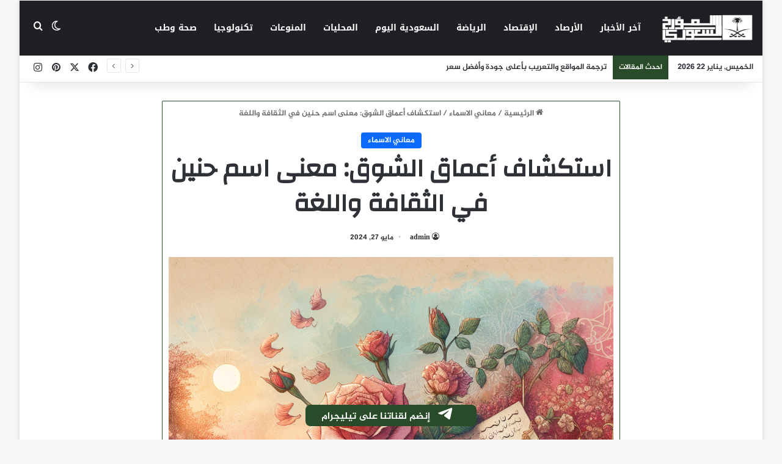

--- FILE ---
content_type: text/html; charset=UTF-8
request_url: https://almoarekhsaudi.com/%D8%A7%D8%B3%D8%AA%D9%83%D8%B4%D8%A7%D9%81-%D8%A3%D8%B9%D9%85%D8%A7%D9%82-%D8%A7%D9%84%D8%B4%D9%88%D9%82-%D9%85%D8%B9%D9%86%D9%89-%D8%A7%D8%B3%D9%85-%D8%AD%D9%86%D9%8A%D9%86-%D9%81%D9%8A-%D8%A7%D9%84/
body_size: 24814
content:
<!DOCTYPE html>
<html dir="rtl" lang="ar" class="" data-skin="light">
<head>
	<meta charset="UTF-8" />
	<link rel="profile" href="https://gmpg.org/xfn/11" />
	<title>استكشاف أعماق الشوق: معنى اسم حنين في الثقافة واللغة &#8211; المؤرخ السعودي</title>

<meta http-equiv='x-dns-prefetch-control' content='on'>
<link rel='dns-prefetch' href='//cdnjs.cloudflare.com' />
<link rel='dns-prefetch' href='//ajax.googleapis.com' />
<link rel='dns-prefetch' href='//fonts.googleapis.com' />
<link rel='dns-prefetch' href='//fonts.gstatic.com' />
<link rel='dns-prefetch' href='//s.gravatar.com' />
<link rel='dns-prefetch' href='//www.google-analytics.com' />
<link rel='preload' as='script' href='https://ajax.googleapis.com/ajax/libs/webfont/1/webfont.js'>
<meta name='robots' content='max-image-preview:large' />
<link rel='dns-prefetch' href='//fonts.googleapis.com' />
<link rel='dns-prefetch' href='//www.fontstatic.com' />
<link rel="alternate" type="application/rss+xml" title="المؤرخ السعودي &laquo; الخلاصة" href="https://almoarekhsaudi.com/feed/" />
<link rel="alternate" type="application/rss+xml" title="المؤرخ السعودي &laquo; خلاصة التعليقات" href="https://almoarekhsaudi.com/comments/feed/" />
		<script type="text/javascript">
			try {
				if( 'undefined' != typeof localStorage ){
					var tieSkin = localStorage.getItem('tie-skin');
				}

				
				var html = document.getElementsByTagName('html')[0].classList,
						htmlSkin = 'light';

				if( html.contains('dark-skin') ){
					htmlSkin = 'dark';
				}

				if( tieSkin != null && tieSkin != htmlSkin ){
					html.add('tie-skin-inverted');
					var tieSkinInverted = true;
				}

				if( tieSkin == 'dark' ){
					html.add('dark-skin');
				}
				else if( tieSkin == 'light' ){
					html.remove( 'dark-skin' );
				}
				
			} catch(e) { console.log( e ) }

		</script>
		
		<style type="text/css">
			:root{				
			--tie-preset-gradient-1: linear-gradient(135deg, rgba(6, 147, 227, 1) 0%, rgb(155, 81, 224) 100%);
			--tie-preset-gradient-2: linear-gradient(135deg, rgb(122, 220, 180) 0%, rgb(0, 208, 130) 100%);
			--tie-preset-gradient-3: linear-gradient(135deg, rgba(252, 185, 0, 1) 0%, rgba(255, 105, 0, 1) 100%);
			--tie-preset-gradient-4: linear-gradient(135deg, rgba(255, 105, 0, 1) 0%, rgb(207, 46, 46) 100%);
			--tie-preset-gradient-5: linear-gradient(135deg, rgb(238, 238, 238) 0%, rgb(169, 184, 195) 100%);
			--tie-preset-gradient-6: linear-gradient(135deg, rgb(74, 234, 220) 0%, rgb(151, 120, 209) 20%, rgb(207, 42, 186) 40%, rgb(238, 44, 130) 60%, rgb(251, 105, 98) 80%, rgb(254, 248, 76) 100%);
			--tie-preset-gradient-7: linear-gradient(135deg, rgb(255, 206, 236) 0%, rgb(152, 150, 240) 100%);
			--tie-preset-gradient-8: linear-gradient(135deg, rgb(254, 205, 165) 0%, rgb(254, 45, 45) 50%, rgb(107, 0, 62) 100%);
			--tie-preset-gradient-9: linear-gradient(135deg, rgb(255, 203, 112) 0%, rgb(199, 81, 192) 50%, rgb(65, 88, 208) 100%);
			--tie-preset-gradient-10: linear-gradient(135deg, rgb(255, 245, 203) 0%, rgb(182, 227, 212) 50%, rgb(51, 167, 181) 100%);
			--tie-preset-gradient-11: linear-gradient(135deg, rgb(202, 248, 128) 0%, rgb(113, 206, 126) 100%);
			--tie-preset-gradient-12: linear-gradient(135deg, rgb(2, 3, 129) 0%, rgb(40, 116, 252) 100%);
			--tie-preset-gradient-13: linear-gradient(135deg, #4D34FA, #ad34fa);
			--tie-preset-gradient-14: linear-gradient(135deg, #0057FF, #31B5FF);
			--tie-preset-gradient-15: linear-gradient(135deg, #FF007A, #FF81BD);
			--tie-preset-gradient-16: linear-gradient(135deg, #14111E, #4B4462);
			--tie-preset-gradient-17: linear-gradient(135deg, #F32758, #FFC581);

			
					--main-nav-background: #1f2024;
					--main-nav-secondry-background: rgba(0,0,0,0.2);
					--main-nav-primary-color: #0088ff;
					--main-nav-contrast-primary-color: #FFFFFF;
					--main-nav-text-color: #FFFFFF;
					--main-nav-secondry-text-color: rgba(225,255,255,0.5);
					--main-nav-main-border-color: rgba(255,255,255,0.07);
					--main-nav-secondry-border-color: rgba(255,255,255,0.04);
				--tie-buttons-color: #294b29;--tie-buttons-hover-color: #001900;--tie-buttons-hover-text: #FFFFFF;
			}
		</style>
	<link rel="alternate" title="oEmbed (JSON)" type="application/json+oembed" href="https://almoarekhsaudi.com/wp-json/oembed/1.0/embed?url=https%3A%2F%2Falmoarekhsaudi.com%2F%25d8%25a7%25d8%25b3%25d8%25aa%25d9%2583%25d8%25b4%25d8%25a7%25d9%2581-%25d8%25a3%25d8%25b9%25d9%2585%25d8%25a7%25d9%2582-%25d8%25a7%25d9%2584%25d8%25b4%25d9%2588%25d9%2582-%25d9%2585%25d8%25b9%25d9%2586%25d9%2589-%25d8%25a7%25d8%25b3%25d9%2585-%25d8%25ad%25d9%2586%25d9%258a%25d9%2586-%25d9%2581%25d9%258a-%25d8%25a7%25d9%2584%2F" />
<link rel="alternate" title="oEmbed (XML)" type="text/xml+oembed" href="https://almoarekhsaudi.com/wp-json/oembed/1.0/embed?url=https%3A%2F%2Falmoarekhsaudi.com%2F%25d8%25a7%25d8%25b3%25d8%25aa%25d9%2583%25d8%25b4%25d8%25a7%25d9%2581-%25d8%25a3%25d8%25b9%25d9%2585%25d8%25a7%25d9%2582-%25d8%25a7%25d9%2584%25d8%25b4%25d9%2588%25d9%2582-%25d9%2585%25d8%25b9%25d9%2586%25d9%2589-%25d8%25a7%25d8%25b3%25d9%2585-%25d8%25ad%25d9%2586%25d9%258a%25d9%2586-%25d9%2581%25d9%258a-%25d8%25a7%25d9%2584%2F&#038;format=xml" />
<meta name="viewport" content="width=device-width, initial-scale=1.0" /><style id='wp-img-auto-sizes-contain-inline-css' type='text/css'>
img:is([sizes=auto i],[sizes^="auto," i]){contain-intrinsic-size:3000px 1500px}
/*# sourceURL=wp-img-auto-sizes-contain-inline-css */
</style>
<link rel='stylesheet' id='notosanskufiarabic-css' href='//fonts.googleapis.com/earlyaccess/notosanskufiarabic?ver=6.9' type='text/css' media='all' />
<link rel='stylesheet' id='jazeera-css' href='https://www.fontstatic.com/f=jazeera?ver=6.9' type='text/css' media='all' />
<style id='wp-emoji-styles-inline-css' type='text/css'>

	img.wp-smiley, img.emoji {
		display: inline !important;
		border: none !important;
		box-shadow: none !important;
		height: 1em !important;
		width: 1em !important;
		margin: 0 0.07em !important;
		vertical-align: -0.1em !important;
		background: none !important;
		padding: 0 !important;
	}
/*# sourceURL=wp-emoji-styles-inline-css */
</style>
<link rel='stylesheet' id='wp_automatic_gallery_style-css' href='https://almoarekhsaudi.com/wp-content/plugins/wp-automatic/css/wp-automatic.css?ver=1.0.0' type='text/css' media='all' />
<link rel='stylesheet' id='tie-css-base-css' href='https://almoarekhsaudi.com/wp-content/themes/jannah/assets/css/base.min.css?ver=7.6.4' type='text/css' media='all' />
<link rel='stylesheet' id='tie-css-styles-css' href='https://almoarekhsaudi.com/wp-content/themes/jannah/assets/css/style.min.css?ver=7.6.4' type='text/css' media='all' />
<link rel='stylesheet' id='tie-css-widgets-css' href='https://almoarekhsaudi.com/wp-content/themes/jannah/assets/css/widgets.min.css?ver=7.6.4' type='text/css' media='all' />
<link rel='stylesheet' id='tie-css-helpers-css' href='https://almoarekhsaudi.com/wp-content/themes/jannah/assets/css/helpers.min.css?ver=7.6.4' type='text/css' media='all' />
<link rel='stylesheet' id='tie-fontawesome5-css' href='https://almoarekhsaudi.com/wp-content/themes/jannah/assets/css/fontawesome.css?ver=7.6.4' type='text/css' media='all' />
<link rel='stylesheet' id='tie-css-ilightbox-css' href='https://almoarekhsaudi.com/wp-content/themes/jannah/assets/ilightbox/dark-skin/skin.css?ver=7.6.4' type='text/css' media='all' />
<link rel='stylesheet' id='tie-css-shortcodes-css' href='https://almoarekhsaudi.com/wp-content/themes/jannah/assets/css/plugins/shortcodes.min.css?ver=7.6.4' type='text/css' media='all' />
<link rel='stylesheet' id='tie-css-single-css' href='https://almoarekhsaudi.com/wp-content/themes/jannah/assets/css/single.min.css?ver=7.6.4' type='text/css' media='all' />
<link rel='stylesheet' id='tie-css-print-css' href='https://almoarekhsaudi.com/wp-content/themes/jannah/assets/css/print.css?ver=7.6.4' type='text/css' media='print' />
<link rel='stylesheet' id='taqyeem-styles-css' href='https://almoarekhsaudi.com/wp-content/themes/jannah/assets/css/plugins/taqyeem.min.css?ver=7.6.4' type='text/css' media='all' />
<style id='taqyeem-styles-inline-css' type='text/css'>
body{font-family: jazeera;}.wf-active .logo-text,.wf-active h1,.wf-active h2,.wf-active h3,.wf-active h4,.wf-active h5,.wf-active h6,.wf-active .the-subtitle{font-family: 'Changa';}#main-nav .main-menu > ul > li > a{font-family: Noto Sans Kufi Arabic;}#the-post .entry-content,#the-post .entry-content p{font-size: 16px;line-height: 2;}#tie-wrapper .mag-box.big-post-left-box li:not(:first-child) .post-title,#tie-wrapper .mag-box.big-post-top-box li:not(:first-child) .post-title,#tie-wrapper .mag-box.half-box li:not(:first-child) .post-title,#tie-wrapper .mag-box.big-thumb-left-box li:not(:first-child) .post-title,#tie-wrapper .mag-box.scrolling-box .slide .post-title,#tie-wrapper .mag-box.miscellaneous-box li:not(:first-child) .post-title{font-weight: 500;}.background-overlay {background-attachment: fixed;background-color: rgba(255,255,255,0.03);}.container-wrapper,.the-global-title,.comment-reply-title,.tabs,.flex-tabs .flexMenu-popup,.magazine1 .tabs-vertical .tabs li a,.magazine1 .tabs-vertical:after,.mag-box .show-more-button,.white-bg .social-icons-item a,textarea,input,select,.toggle,.post-content-slideshow,.post-content-slideshow .slider-nav-wrapper,.share-buttons-bottom,.pages-numbers a,.pages-nav-item,.first-last-pages .pagination-icon,.multiple-post-pages .post-page-numbers,#story-highlights li,.review-item,.review-summary,.user-rate-wrap,.review-final-score,.tabs a{border-color: #294b29 !important;}.magazine1 .tabs a{border-bottom-color: transparent !important;}.fullwidth-area .tagcloud a:not(:hover){background: transparent;box-shadow: inset 0 0 0 3px #294b29;}.subscribe-widget-content .subscribe-subtitle:after,.white-bg .social-icons-item:before{background-color: #294b29 !important;}#top-nav .breaking-title{color: #FFFFFF;}#top-nav .breaking-title:before{background-color: #294b29;}#top-nav .breaking-news-nav li:hover{background-color: #294b29;border-color: #294b29;}#footer{background-color: #294b29;}#footer .posts-list-counter .posts-list-items li.widget-post-list:before{border-color: #294b29;}#footer .timeline-widget a .date:before{border-color: rgba(41,75,41,0.8);}#footer .footer-boxed-widget-area,#footer textarea,#footer input:not([type=submit]),#footer select,#footer code,#footer kbd,#footer pre,#footer samp,#footer .show-more-button,#footer .slider-links .tie-slider-nav span,#footer #wp-calendar,#footer #wp-calendar tbody td,#footer #wp-calendar thead th,#footer .widget.buddypress .item-options a{border-color: rgba(255,255,255,0.1);}#footer .social-statistics-widget .white-bg li.social-icons-item a,#footer .widget_tag_cloud .tagcloud a,#footer .latest-tweets-widget .slider-links .tie-slider-nav span,#footer .widget_layered_nav_filters a{border-color: rgba(255,255,255,0.1);}#footer .social-statistics-widget .white-bg li:before{background: rgba(255,255,255,0.1);}.site-footer #wp-calendar tbody td{background: rgba(255,255,255,0.02);}#footer .white-bg .social-icons-item a span.followers span,#footer .circle-three-cols .social-icons-item a .followers-num,#footer .circle-three-cols .social-icons-item a .followers-name{color: rgba(255,255,255,0.8);}#footer .timeline-widget ul:before,#footer .timeline-widget a:not(:hover) .date:before{background-color: #0b2d0b;}
/*# sourceURL=taqyeem-styles-inline-css */
</style>
<script type="text/javascript" id="image-watermark-no-right-click-js-before">
/* <![CDATA[ */
var iwArgsNoRightClick = {"rightclick":"N","draganddrop":"N","devtools":"Y","enableToast":"Y","toastMessage":"This content is protected"};

//# sourceURL=image-watermark-no-right-click-js-before
/* ]]> */
</script>
<script type="text/javascript" src="https://almoarekhsaudi.com/wp-content/plugins/image-watermark/js/no-right-click.js?ver=2.0.4" id="image-watermark-no-right-click-js"></script>
<script type="text/javascript" data-no-optimize="1" data-cfasync="false" src="https://almoarekhsaudi.com/wp-includes/js/jquery/jquery.min.js?ver=3.7.1" id="jquery-core-js"></script>
<script type="text/javascript" src="https://almoarekhsaudi.com/wp-includes/js/jquery/jquery-migrate.min.js?ver=3.4.1" id="jquery-migrate-js"></script>
<script type="text/javascript" src="https://almoarekhsaudi.com/wp-content/plugins/wp-automatic/js/main-front.js?ver=1.0.1" id="wp_automatic_gallery-js"></script>
<link rel="https://api.w.org/" href="https://almoarekhsaudi.com/wp-json/" /><link rel="alternate" title="JSON" type="application/json" href="https://almoarekhsaudi.com/wp-json/wp/v2/posts/515" /><link rel="EditURI" type="application/rsd+xml" title="RSD" href="https://almoarekhsaudi.com/xmlrpc.php?rsd" />
<link rel="stylesheet" href="https://almoarekhsaudi.com/wp-content/themes/jannah/rtl.css" type="text/css" media="screen" /><meta name="generator" content="WordPress 6.9" />
<link rel='shortlink' href='https://almoarekhsaudi.com/?p=515' />
<link rel='dns-prefetch' href='https://i0.wp.com/'><link rel='preconnect' href='https://i0.wp.com/' crossorigin><link rel='dns-prefetch' href='https://i1.wp.com/'><link rel='preconnect' href='https://i1.wp.com/' crossorigin><link rel='dns-prefetch' href='https://i2.wp.com/'><link rel='preconnect' href='https://i2.wp.com/' crossorigin><link rel='dns-prefetch' href='https://i3.wp.com/'><link rel='preconnect' href='https://i3.wp.com/' crossorigin><script type='text/javascript'>
/* <![CDATA[ */
var taqyeem = {"ajaxurl":"https://almoarekhsaudi.com/wp-admin/admin-ajax.php" , "your_rating":"تقييمك:"};
/* ]]> */
</script>

<meta http-equiv="X-UA-Compatible" content="IE=edge">
		<style type="text/css" id="wp-custom-css">
			.caption, .aligncenter{
	width:500px!important;
}


#the-post{
	border:1px solid red;
	padding:10px;
}


.mini-posts-box ,.wide-post-box, .big-post-top-box{
    border: 2px black solid!important;
    padding: 10px;
}

#inline-related-post{
	border: 0px!important;
}		</style>
		<style id='global-styles-inline-css' type='text/css'>
:root{--wp--preset--aspect-ratio--square: 1;--wp--preset--aspect-ratio--4-3: 4/3;--wp--preset--aspect-ratio--3-4: 3/4;--wp--preset--aspect-ratio--3-2: 3/2;--wp--preset--aspect-ratio--2-3: 2/3;--wp--preset--aspect-ratio--16-9: 16/9;--wp--preset--aspect-ratio--9-16: 9/16;--wp--preset--color--black: #000000;--wp--preset--color--cyan-bluish-gray: #abb8c3;--wp--preset--color--white: #ffffff;--wp--preset--color--pale-pink: #f78da7;--wp--preset--color--vivid-red: #cf2e2e;--wp--preset--color--luminous-vivid-orange: #ff6900;--wp--preset--color--luminous-vivid-amber: #fcb900;--wp--preset--color--light-green-cyan: #7bdcb5;--wp--preset--color--vivid-green-cyan: #00d084;--wp--preset--color--pale-cyan-blue: #8ed1fc;--wp--preset--color--vivid-cyan-blue: #0693e3;--wp--preset--color--vivid-purple: #9b51e0;--wp--preset--color--global-color: #0088ff;--wp--preset--gradient--vivid-cyan-blue-to-vivid-purple: linear-gradient(135deg,rgb(6,147,227) 0%,rgb(155,81,224) 100%);--wp--preset--gradient--light-green-cyan-to-vivid-green-cyan: linear-gradient(135deg,rgb(122,220,180) 0%,rgb(0,208,130) 100%);--wp--preset--gradient--luminous-vivid-amber-to-luminous-vivid-orange: linear-gradient(135deg,rgb(252,185,0) 0%,rgb(255,105,0) 100%);--wp--preset--gradient--luminous-vivid-orange-to-vivid-red: linear-gradient(135deg,rgb(255,105,0) 0%,rgb(207,46,46) 100%);--wp--preset--gradient--very-light-gray-to-cyan-bluish-gray: linear-gradient(135deg,rgb(238,238,238) 0%,rgb(169,184,195) 100%);--wp--preset--gradient--cool-to-warm-spectrum: linear-gradient(135deg,rgb(74,234,220) 0%,rgb(151,120,209) 20%,rgb(207,42,186) 40%,rgb(238,44,130) 60%,rgb(251,105,98) 80%,rgb(254,248,76) 100%);--wp--preset--gradient--blush-light-purple: linear-gradient(135deg,rgb(255,206,236) 0%,rgb(152,150,240) 100%);--wp--preset--gradient--blush-bordeaux: linear-gradient(135deg,rgb(254,205,165) 0%,rgb(254,45,45) 50%,rgb(107,0,62) 100%);--wp--preset--gradient--luminous-dusk: linear-gradient(135deg,rgb(255,203,112) 0%,rgb(199,81,192) 50%,rgb(65,88,208) 100%);--wp--preset--gradient--pale-ocean: linear-gradient(135deg,rgb(255,245,203) 0%,rgb(182,227,212) 50%,rgb(51,167,181) 100%);--wp--preset--gradient--electric-grass: linear-gradient(135deg,rgb(202,248,128) 0%,rgb(113,206,126) 100%);--wp--preset--gradient--midnight: linear-gradient(135deg,rgb(2,3,129) 0%,rgb(40,116,252) 100%);--wp--preset--font-size--small: 13px;--wp--preset--font-size--medium: 20px;--wp--preset--font-size--large: 36px;--wp--preset--font-size--x-large: 42px;--wp--preset--spacing--20: 0.44rem;--wp--preset--spacing--30: 0.67rem;--wp--preset--spacing--40: 1rem;--wp--preset--spacing--50: 1.5rem;--wp--preset--spacing--60: 2.25rem;--wp--preset--spacing--70: 3.38rem;--wp--preset--spacing--80: 5.06rem;--wp--preset--shadow--natural: 6px 6px 9px rgba(0, 0, 0, 0.2);--wp--preset--shadow--deep: 12px 12px 50px rgba(0, 0, 0, 0.4);--wp--preset--shadow--sharp: 6px 6px 0px rgba(0, 0, 0, 0.2);--wp--preset--shadow--outlined: 6px 6px 0px -3px rgb(255, 255, 255), 6px 6px rgb(0, 0, 0);--wp--preset--shadow--crisp: 6px 6px 0px rgb(0, 0, 0);}:where(.is-layout-flex){gap: 0.5em;}:where(.is-layout-grid){gap: 0.5em;}body .is-layout-flex{display: flex;}.is-layout-flex{flex-wrap: wrap;align-items: center;}.is-layout-flex > :is(*, div){margin: 0;}body .is-layout-grid{display: grid;}.is-layout-grid > :is(*, div){margin: 0;}:where(.wp-block-columns.is-layout-flex){gap: 2em;}:where(.wp-block-columns.is-layout-grid){gap: 2em;}:where(.wp-block-post-template.is-layout-flex){gap: 1.25em;}:where(.wp-block-post-template.is-layout-grid){gap: 1.25em;}.has-black-color{color: var(--wp--preset--color--black) !important;}.has-cyan-bluish-gray-color{color: var(--wp--preset--color--cyan-bluish-gray) !important;}.has-white-color{color: var(--wp--preset--color--white) !important;}.has-pale-pink-color{color: var(--wp--preset--color--pale-pink) !important;}.has-vivid-red-color{color: var(--wp--preset--color--vivid-red) !important;}.has-luminous-vivid-orange-color{color: var(--wp--preset--color--luminous-vivid-orange) !important;}.has-luminous-vivid-amber-color{color: var(--wp--preset--color--luminous-vivid-amber) !important;}.has-light-green-cyan-color{color: var(--wp--preset--color--light-green-cyan) !important;}.has-vivid-green-cyan-color{color: var(--wp--preset--color--vivid-green-cyan) !important;}.has-pale-cyan-blue-color{color: var(--wp--preset--color--pale-cyan-blue) !important;}.has-vivid-cyan-blue-color{color: var(--wp--preset--color--vivid-cyan-blue) !important;}.has-vivid-purple-color{color: var(--wp--preset--color--vivid-purple) !important;}.has-black-background-color{background-color: var(--wp--preset--color--black) !important;}.has-cyan-bluish-gray-background-color{background-color: var(--wp--preset--color--cyan-bluish-gray) !important;}.has-white-background-color{background-color: var(--wp--preset--color--white) !important;}.has-pale-pink-background-color{background-color: var(--wp--preset--color--pale-pink) !important;}.has-vivid-red-background-color{background-color: var(--wp--preset--color--vivid-red) !important;}.has-luminous-vivid-orange-background-color{background-color: var(--wp--preset--color--luminous-vivid-orange) !important;}.has-luminous-vivid-amber-background-color{background-color: var(--wp--preset--color--luminous-vivid-amber) !important;}.has-light-green-cyan-background-color{background-color: var(--wp--preset--color--light-green-cyan) !important;}.has-vivid-green-cyan-background-color{background-color: var(--wp--preset--color--vivid-green-cyan) !important;}.has-pale-cyan-blue-background-color{background-color: var(--wp--preset--color--pale-cyan-blue) !important;}.has-vivid-cyan-blue-background-color{background-color: var(--wp--preset--color--vivid-cyan-blue) !important;}.has-vivid-purple-background-color{background-color: var(--wp--preset--color--vivid-purple) !important;}.has-black-border-color{border-color: var(--wp--preset--color--black) !important;}.has-cyan-bluish-gray-border-color{border-color: var(--wp--preset--color--cyan-bluish-gray) !important;}.has-white-border-color{border-color: var(--wp--preset--color--white) !important;}.has-pale-pink-border-color{border-color: var(--wp--preset--color--pale-pink) !important;}.has-vivid-red-border-color{border-color: var(--wp--preset--color--vivid-red) !important;}.has-luminous-vivid-orange-border-color{border-color: var(--wp--preset--color--luminous-vivid-orange) !important;}.has-luminous-vivid-amber-border-color{border-color: var(--wp--preset--color--luminous-vivid-amber) !important;}.has-light-green-cyan-border-color{border-color: var(--wp--preset--color--light-green-cyan) !important;}.has-vivid-green-cyan-border-color{border-color: var(--wp--preset--color--vivid-green-cyan) !important;}.has-pale-cyan-blue-border-color{border-color: var(--wp--preset--color--pale-cyan-blue) !important;}.has-vivid-cyan-blue-border-color{border-color: var(--wp--preset--color--vivid-cyan-blue) !important;}.has-vivid-purple-border-color{border-color: var(--wp--preset--color--vivid-purple) !important;}.has-vivid-cyan-blue-to-vivid-purple-gradient-background{background: var(--wp--preset--gradient--vivid-cyan-blue-to-vivid-purple) !important;}.has-light-green-cyan-to-vivid-green-cyan-gradient-background{background: var(--wp--preset--gradient--light-green-cyan-to-vivid-green-cyan) !important;}.has-luminous-vivid-amber-to-luminous-vivid-orange-gradient-background{background: var(--wp--preset--gradient--luminous-vivid-amber-to-luminous-vivid-orange) !important;}.has-luminous-vivid-orange-to-vivid-red-gradient-background{background: var(--wp--preset--gradient--luminous-vivid-orange-to-vivid-red) !important;}.has-very-light-gray-to-cyan-bluish-gray-gradient-background{background: var(--wp--preset--gradient--very-light-gray-to-cyan-bluish-gray) !important;}.has-cool-to-warm-spectrum-gradient-background{background: var(--wp--preset--gradient--cool-to-warm-spectrum) !important;}.has-blush-light-purple-gradient-background{background: var(--wp--preset--gradient--blush-light-purple) !important;}.has-blush-bordeaux-gradient-background{background: var(--wp--preset--gradient--blush-bordeaux) !important;}.has-luminous-dusk-gradient-background{background: var(--wp--preset--gradient--luminous-dusk) !important;}.has-pale-ocean-gradient-background{background: var(--wp--preset--gradient--pale-ocean) !important;}.has-electric-grass-gradient-background{background: var(--wp--preset--gradient--electric-grass) !important;}.has-midnight-gradient-background{background: var(--wp--preset--gradient--midnight) !important;}.has-small-font-size{font-size: var(--wp--preset--font-size--small) !important;}.has-medium-font-size{font-size: var(--wp--preset--font-size--medium) !important;}.has-large-font-size{font-size: var(--wp--preset--font-size--large) !important;}.has-x-large-font-size{font-size: var(--wp--preset--font-size--x-large) !important;}
/*# sourceURL=global-styles-inline-css */
</style>
</head>

<body id="tie-body" class="rtl wp-singular post-template-default single single-post postid-515 single-format-standard wp-theme-jannah tie-no-js boxed-layout wrapper-has-shadow block-head-1 magazine2 is-thumb-overlay-disabled is-desktop is-header-layout-4 one-column-no-sidebar post-layout-1 narrow-title-narrow-media is-ajax-parent-post">



<div class="background-overlay">

	<div id="tie-container" class="site tie-container">

		
		<div id="tie-wrapper">
			
<header id="theme-header" class="theme-header header-layout-4 header-layout-1 main-nav-dark main-nav-default-dark main-nav-below no-stream-item top-nav-active top-nav-light top-nav-default-light top-nav-below top-nav-below-main-nav has-shadow is-stretch-header has-normal-width-logo mobile-header-default">
	
<div class="main-nav-wrapper">
	<nav id="main-nav" data-skin="search-in-main-nav" class="main-nav header-nav live-search-parent menu-style-default menu-style-solid-bg" style="line-height:90px" aria-label="القائمة الرئيسية">
		<div class="container">

			<div class="main-menu-wrapper">

				<div id="mobile-header-components-area_1" class="mobile-header-components"><ul class="components"><li class="mobile-component_menu custom-menu-link"><a href="#" id="mobile-menu-icon" class=""><span class="tie-mobile-menu-icon tie-icon-grid-4"></span><span class="screen-reader-text">القائمة</span></a></li> <li class="mobile-component_skin custom-menu-link">
				<a href="#" class="change-skin" title="الوضع المظلم">
					<span class="tie-icon-moon change-skin-icon" aria-hidden="true"></span>
					<span class="screen-reader-text">الوضع المظلم</span>
				</a>
			</li></ul></div>
						<div class="header-layout-1-logo" style="width:150px">
							
		<div id="logo" class="image-logo" >

			
			<a title="المؤرخ السعودي" href="https://almoarekhsaudi.com/">
				
				<picture class="tie-logo-default tie-logo-picture">
					
					<source class="tie-logo-source-default tie-logo-source" srcset="https://almoarekhsaudi.com/wp-content/uploads/2024/04/150x200-2-2.webp">
					<img class="tie-logo-img-default tie-logo-img" src="https://almoarekhsaudi.com/wp-content/uploads/2024/04/150x200-2-2.webp" alt="المؤرخ السعودي" width="150" height="50" style="max-height:50px !important; width: auto;" />
				</picture>
						</a>

			
		</div><!-- #logo /-->

								</div>

						<div id="mobile-header-components-area_2" class="mobile-header-components"><ul class="components"><li class="mobile-component_search custom-menu-link">
				<a href="#" class="tie-search-trigger-mobile">
					<span class="tie-icon-search tie-search-icon" aria-hidden="true"></span>
					<span class="screen-reader-text">بحث عن</span>
				</a>
			</li></ul></div>
				<div id="menu-components-wrap">

					
					<div class="main-menu main-menu-wrap">
						<div id="main-nav-menu" class="main-menu header-menu"><ul id="menu-%d8%a7%d9%84%d9%82%d8%a7%d8%a6%d9%85%d8%a9-%d8%a7%d9%84%d8%b1%d8%a6%d9%8a%d8%b3%d9%8a%d8%a9" class="menu"><li id="menu-item-12212" class="menu-item menu-item-type-taxonomy menu-item-object-category menu-item-12212"><a href="https://almoarekhsaudi.com/category/%d8%a2%d8%ae%d8%b1-%d8%a7%d9%84%d8%a3%d8%ae%d8%a8%d8%a7%d8%b1/">آخر الأخبار</a></li>
<li id="menu-item-12213" class="menu-item menu-item-type-taxonomy menu-item-object-category menu-item-12213"><a href="https://almoarekhsaudi.com/category/%d8%a7%d9%84%d8%a3%d8%b1%d8%b5%d8%a7%d8%af/">الأرصاد</a></li>
<li id="menu-item-12214" class="menu-item menu-item-type-taxonomy menu-item-object-category menu-item-12214"><a href="https://almoarekhsaudi.com/category/%d8%a7%d9%84%d8%a5%d9%82%d8%aa%d8%b5%d8%a7%d8%af/">الإقتصاد</a></li>
<li id="menu-item-12215" class="menu-item menu-item-type-taxonomy menu-item-object-category menu-item-12215"><a href="https://almoarekhsaudi.com/category/%d8%a7%d9%84%d8%b1%d9%8a%d8%a7%d8%b6%d8%a9/">الرياضة</a></li>
<li id="menu-item-12216" class="menu-item menu-item-type-taxonomy menu-item-object-category menu-item-12216"><a href="https://almoarekhsaudi.com/category/%d8%a7%d9%84%d8%b3%d8%b9%d9%88%d8%af%d9%8a%d8%a9-%d8%a7%d9%84%d9%8a%d9%88%d9%85/">السعودية اليوم</a></li>
<li id="menu-item-12217" class="menu-item menu-item-type-taxonomy menu-item-object-category menu-item-12217"><a href="https://almoarekhsaudi.com/category/%d8%a7%d9%84%d9%85%d8%ad%d9%84%d9%8a%d8%a7%d8%aa/">المحليات</a></li>
<li id="menu-item-12218" class="menu-item menu-item-type-taxonomy menu-item-object-category menu-item-12218"><a href="https://almoarekhsaudi.com/category/%d8%a7%d9%84%d9%85%d9%86%d9%88%d8%b9%d8%a7%d8%aa/">المنوعات</a></li>
<li id="menu-item-12219" class="menu-item menu-item-type-taxonomy menu-item-object-category menu-item-12219"><a href="https://almoarekhsaudi.com/category/%d8%aa%d9%83%d9%86%d9%88%d9%84%d9%88%d8%ac%d9%8a%d8%a7/">تكنولوجيا</a></li>
<li id="menu-item-12220" class="menu-item menu-item-type-taxonomy menu-item-object-category menu-item-12220"><a href="https://almoarekhsaudi.com/category/%d8%b5%d8%ad%d8%a9-%d9%88%d8%b7%d8%a8/">صحة وطب‎</a></li>
</ul></div>					</div><!-- .main-menu /-->

					<ul class="components">	<li class="skin-icon menu-item custom-menu-link">
		<a href="#" class="change-skin" title="الوضع المظلم">
			<span class="tie-icon-moon change-skin-icon" aria-hidden="true"></span>
			<span class="screen-reader-text">الوضع المظلم</span>
		</a>
	</li>
				<li class="search-compact-icon menu-item custom-menu-link">
				<a href="#" class="tie-search-trigger">
					<span class="tie-icon-search tie-search-icon" aria-hidden="true"></span>
					<span class="screen-reader-text">بحث عن</span>
				</a>
			</li>
			</ul><!-- Components -->
				</div><!-- #menu-components-wrap /-->
			</div><!-- .main-menu-wrapper /-->
		</div><!-- .container /-->

			</nav><!-- #main-nav /-->
</div><!-- .main-nav-wrapper /-->


<nav id="top-nav"  class="has-date-breaking-components top-nav header-nav has-breaking-news" aria-label="الشريط العلوي">
	<div class="container">
		<div class="topbar-wrapper">

			
					<div class="topbar-today-date">
						الخميس, يناير 22 2026					</div>
					
			<div class="tie-alignleft">
				
<div class="breaking controls-is-active">

	<span class="breaking-title">
		<span class="tie-icon-bolt breaking-icon" aria-hidden="true"></span>
		<span class="breaking-title-text">احدث المقالات</span>
	</span>

	<ul id="breaking-news-in-header" class="breaking-news" data-type="reveal" data-arrows="true">

		
							<li class="news-item">
								<a href="https://almoarekhsaudi.com/%d8%aa%d8%b1%d8%ac%d9%85%d8%a9-%d8%a7%d9%84%d9%85%d9%88%d8%a7%d9%82%d8%b9-%d9%88%d8%a7%d9%84%d8%aa%d8%b9%d8%b1%d9%8a%d8%a8-%d8%a8%d8%a3%d8%b9%d9%84%d9%89-%d8%ac%d9%88%d8%af%d8%a9-%d9%88%d8%a3%d9%81/">ترجمة المواقع والتعريب بأعلى جودة وأفضل سعر</a>
							</li>

							
							<li class="news-item">
								<a href="https://almoarekhsaudi.com/%d8%a3%d8%ad%d8%af%d8%ab-%d8%aa%d9%82%d9%86%d9%8a%d8%a9-%d9%84%d8%aa%d8%a8%d8%af%d9%8a%d9%84-%d9%85%d9%81%d8%b5%d9%84-%d8%a7%d9%84%d9%88%d8%b1%d9%83-%d9%85%d8%aa%d9%88%d9%81%d8%b1%d8%a9-%d9%81%d9%8a/">أحدث تقنية لتبديل مفصل الورك متوفرة في السعودية وتتيح المشي بعد ساعات قليلة</a>
							</li>

							
							<li class="news-item">
								<a href="https://almoarekhsaudi.com/%d9%85%d8%ac%d9%84%d8%b3-%d8%a7%d9%84%d8%af%d9%88%d9%84%d8%a9-%d9%8a%d9%88%d9%82%d8%b9-%d8%a8%d8%b1%d9%88%d8%aa%d9%88%d9%83%d9%88%d9%84-%d8%aa%d8%b9%d8%a7%d9%88%d9%86-%d9%85%d8%b9-%d8%a7%d9%84%d8%ac/">مجلس الدولة يوقع بروتوكول تعاون مع الجامعات الأوروبية في مصر لتقديم برامج تعليمية وتدريبية للقضاة</a>
							</li>

							
							<li class="news-item">
								<a href="https://almoarekhsaudi.com/%d9%86%d8%a7%d8%a6%d8%a8-%d8%a3%d9%85%d9%8a%d8%b1-%d8%ac%d8%a7%d8%b2%d8%a7%d9%86-%d9%8a%d8%b4%d9%87%d8%af-%d8%ad%d9%81%d9%84-%d8%ae%d8%aa%d8%a7%d9%85-%d8%a3%d8%b9%d9%85%d8%a7%d9%84-%d8%aa%d8%ac%d9%85/">نائب أمير جازان يشهد حفل ختام أعمال تجمع جازان الصحي 2025</a>
							</li>

							
							<li class="news-item">
								<a href="https://almoarekhsaudi.com/%d9%85%d8%aa%d8%b7%d9%84%d8%a8%d8%a7%d8%aa-%d9%88%d8%b4%d8%b1%d9%88%d8%b7-%d8%a7%d9%84%d8%aa%d9%82%d8%af%d9%8a%d9%85-%d8%b9%d9%84%d9%89-%d9%81%d9%8a%d8%b2%d8%a7-%d8%a8%d9%88%d9%84%d9%86%d8%af%d8%a7/">متطلبات وشروط التقديم على فيزا بولندا للسعوديين</a>
							</li>

							
							<li class="news-item">
								<a href="https://almoarekhsaudi.com/%d8%a7%d8%b3%d8%aa%d8%b4%d8%a7%d8%b1%d9%8a-%d9%8a%d9%86%d8%b5%d8%ad-%d8%a8%d9%83%d8%ab%d8%b1%d8%a9-%d8%b4%d8%b1%d8%a8-%d8%a7%d9%84%d8%b3%d9%88%d8%a7%d8%a6%d9%84-%d9%81%d9%8a-%d8%a7%d9%84%d8%b4%d8%aa/">استشاري ينصح بكثرة شرب السوائل في الشتاء</a>
							</li>

							
							<li class="news-item">
								<a href="https://almoarekhsaudi.com/%d8%a7%d9%84%d8%a5%d9%85%d8%a7%d8%b1%d8%a7%d8%aa-%d8%a3%d8%ba%d8%b1%d8%aa-%d9%88%d8%b2%d8%b1%d8%a7%d8%a1-%d9%8a%d9%85%d9%86%d9%8a%d9%8a%d9%86-%d9%84%d8%a5%d8%b3%d9%82%d8%a7%d8%b7-%d8%a7%d9%84%d8%b4/">الإمارات أغرت وزراء يمنيين لإسقاط الشرعية</a>
							</li>

							
							<li class="news-item">
								<a href="https://almoarekhsaudi.com/%d8%ad%d8%b5%d9%88%d9%84-11-%d9%85%d9%86%d8%b4%d8%a3%d8%a9-%d8%aa%d8%af%d8%b1%d9%8a%d8%a8%d9%8a%d8%a9-%d8%b9%d9%84%d9%89-%d8%a7%d9%84%d8%a7%d8%b9%d8%aa%d9%85%d8%a7%d8%af-%d8%a7%d9%84%d9%85%d8%a4%d8%b3/">حصول 11 منشأة تدريبية على الاعتماد المؤسسي الكامل من تقويم التعليم والتدريب</a>
							</li>

							
							<li class="news-item">
								<a href="https://almoarekhsaudi.com/%d8%a7%d9%81%d8%b6%d9%84-%d9%85%d8%b7%d8%b9%d9%85-%d8%b3%d9%85%d9%83-%d8%a8%d8%a7%d9%84%d8%b1%d9%8a%d8%a7%d8%b6-%d8%b9%d9%88%d8%a7%d8%a6%d9%84-%d9%88%d8%a3%d8%a8%d8%b1%d8%b2-%d8%a7%d9%84%d8%a3%d8%b7/">افضل مطعم سمك بالرياض عوائل وأبرز الأطباق الرئيسية</a>
							</li>

							
							<li class="news-item">
								<a href="https://almoarekhsaudi.com/%d8%a7%d9%81%d8%aa%d8%aa%d8%a7%d8%ad-%d8%b3%d9%81%d8%a7%d8%b1%d8%a9-%d8%af%d9%88%d9%84%d8%a9-%d9%81%d9%84%d8%b3%d8%b7%d9%8a%d9%86-%d9%81%d9%8a-%d9%84%d9%86%d8%af%d9%86/">افتتاح سفارة دولة فلسطين في لندن</a>
							</li>

							
	</ul>
</div><!-- #breaking /-->
			</div><!-- .tie-alignleft /-->

			<div class="tie-alignright">
				<ul class="components"> <li class="social-icons-item"><a class="social-link facebook-social-icon" rel="external noopener nofollow" target="_blank" href="https://www.facebook.com/almoarekhsaudi"><span class="tie-social-icon tie-icon-facebook"></span><span class="screen-reader-text">فيسبوك</span></a></li><li class="social-icons-item"><a class="social-link twitter-social-icon" rel="external noopener nofollow" target="_blank" href="#"><span class="tie-social-icon tie-icon-twitter"></span><span class="screen-reader-text">‫X</span></a></li><li class="social-icons-item"><a class="social-link pinterest-social-icon" rel="external noopener nofollow" target="_blank" href="#"><span class="tie-social-icon tie-icon-pinterest"></span><span class="screen-reader-text">بينتيريست</span></a></li><li class="social-icons-item"><a class="social-link instagram-social-icon" rel="external noopener nofollow" target="_blank" href="#"><span class="tie-social-icon tie-icon-instagram"></span><span class="screen-reader-text">انستقرام</span></a></li> </ul><!-- Components -->			</div><!-- .tie-alignright /-->

		</div><!-- .topbar-wrapper /-->
	</div><!-- .container /-->
</nav><!-- #top-nav /-->
</header>

		<script type="text/javascript">
			try{if("undefined"!=typeof localStorage){var header,mnIsDark=!1,tnIsDark=!1;(header=document.getElementById("theme-header"))&&((header=header.classList).contains("main-nav-default-dark")&&(mnIsDark=!0),header.contains("top-nav-default-dark")&&(tnIsDark=!0),"dark"==tieSkin?(header.add("main-nav-dark","top-nav-dark"),header.remove("main-nav-light","top-nav-light")):"light"==tieSkin&&(mnIsDark||(header.remove("main-nav-dark"),header.add("main-nav-light")),tnIsDark||(header.remove("top-nav-dark"),header.add("top-nav-light"))))}}catch(a){console.log(a)}
		</script>
		<div id="content" class="site-content container"><div id="main-content-row" class="tie-row main-content-row">

<div class="main-content tie-col-md-8 tie-col-xs-12" role="main">

	
	<article id="the-post" class="container-wrapper post-content tie-standard tie-autoloaded-post" data-post-url="https://almoarekhsaudi.com/%d8%a7%d8%b3%d8%aa%d9%83%d8%b4%d8%a7%d9%81-%d8%a3%d8%b9%d9%85%d8%a7%d9%82-%d8%a7%d9%84%d8%b4%d9%88%d9%82-%d9%85%d8%b9%d9%86%d9%89-%d8%a7%d8%b3%d9%85-%d8%ad%d9%86%d9%8a%d9%86-%d9%81%d9%8a-%d8%a7%d9%84/" data-post-title="استكشاف أعماق الشوق: معنى اسم حنين في الثقافة واللغة" data-post-edit="https://almoarekhsaudi.com/wp-admin/post.php?post=515&#038;action=edit">

		
<header class="entry-header-outer">

	<nav id="breadcrumb"><a href="https://almoarekhsaudi.com/"><span class="tie-icon-home" aria-hidden="true"></span> الرئيسية</a><em class="delimiter">/</em><a href="https://almoarekhsaudi.com/category/%d9%85%d8%b9%d8%a7%d9%86%d9%8a-%d8%a7%d9%84%d8%a7%d8%b3%d9%85%d8%a7%d8%a1/">معاني الاسماء</a><em class="delimiter">/</em><span class="current">استكشاف أعماق الشوق: معنى اسم حنين في الثقافة واللغة</span></nav><script type="application/ld+json">{"@context":"http:\/\/schema.org","@type":"BreadcrumbList","@id":"#Breadcrumb","itemListElement":[{"@type":"ListItem","position":1,"item":{"name":"\u0627\u0644\u0631\u0626\u064a\u0633\u064a\u0629","@id":"https:\/\/almoarekhsaudi.com\/"}},{"@type":"ListItem","position":2,"item":{"name":"\u0645\u0639\u0627\u0646\u064a \u0627\u0644\u0627\u0633\u0645\u0627\u0621","@id":"https:\/\/almoarekhsaudi.com\/category\/%d9%85%d8%b9%d8%a7%d9%86%d9%8a-%d8%a7%d9%84%d8%a7%d8%b3%d9%85%d8%a7%d8%a1\/"}}]}</script>
	<div class="entry-header">

		<span class="post-cat-wrap"><a class="post-cat tie-cat-3" href="https://almoarekhsaudi.com/category/%d9%85%d8%b9%d8%a7%d9%86%d9%8a-%d8%a7%d9%84%d8%a7%d8%b3%d9%85%d8%a7%d8%a1/">معاني الاسماء</a></span>
		<h1 class="post-title entry-title">
			استكشاف أعماق الشوق: معنى اسم حنين في الثقافة واللغة		</h1>

		<div class="single-post-meta post-meta clearfix"><span class="author-meta single-author no-avatars"><span class="meta-item meta-author-wrapper meta-author-1"><span class="meta-author"><a href="https://almoarekhsaudi.com/author/admin/" class="author-name tie-icon" title="admin">admin</a></span></span></span><span class="date meta-item tie-icon">مايو 27, 2024</span></div><!-- .post-meta -->	</div><!-- .entry-header /-->

	
	
</header><!-- .entry-header-outer /-->


<div  class="featured-area"><div class="featured-area-inner"><figure class="single-featured-image"><img width="1024" height="1024" src="https://almoarekhsaudi.com/wp-content/uploads/2024/05/استكشاف-أعماق-الشوق-معنى-اسم-حنين-في-الثقافة-واللغة.png" class="attachment-full size-full wp-post-image" alt="استكشاف أعماق الشوق: معنى اسم حنين في الثقافة واللغة" title="استكشاف أعماق الشوق: معنى اسم حنين في الثقافة واللغة" data-main-img="1" decoding="async" fetchpriority="high" srcset="https://almoarekhsaudi.com/wp-content/uploads/2024/05/استكشاف-أعماق-الشوق-معنى-اسم-حنين-في-الثقافة-واللغة.png 1024w, https://almoarekhsaudi.com/wp-content/uploads/2024/05/استكشاف-أعماق-الشوق-معنى-اسم-حنين-في-الثقافة-واللغة-300x300.png 300w, https://almoarekhsaudi.com/wp-content/uploads/2024/05/استكشاف-أعماق-الشوق-معنى-اسم-حنين-في-الثقافة-واللغة-150x150.png 150w, https://almoarekhsaudi.com/wp-content/uploads/2024/05/استكشاف-أعماق-الشوق-معنى-اسم-حنين-في-الثقافة-واللغة-768x768.png 768w" sizes="(max-width: 1024px) 100vw, 1024px" /></figure></div></div>
		<div class="entry-content entry clearfix">

			
			<h2>مقدمة في استكشاف عمق معاني اسم حنين</h2>
<p>
حنين، كلمة تتردد في أروقة اللغة العربية بموسيقى تحمل في طياتها الشوق والحنين العميق. إنها ليست مجرد تسمية تُطلق عشوائيًا، بل تعبير ينطوي على تراث ثقافي وعاطفي غني. في هذه المقالة، نبحر في أعماق هذا الاسم لاستكشاف معانيه، وتأثيره في الثقافة العربية، لنرى كيف يعبّر هذا الاسم عن مشاعر دفينة تجاوزت الزمن.</p>				<div id="inline-related-post" class="mag-box mini-posts-box content-only">
					<div class="container-wrapper">

						<div class="widget-title the-global-title">
							<div class="the-subtitle">مقالات ذات صلة</div>
						</div>

						<div class="mag-box-container clearfix">
							<ul class="posts-items posts-list-container">
								
<li class="widget-single-post-item widget-post-list tie-standard">
			<div class="post-widget-thumbnail">
			
			<a aria-label="معنى اسم لنى: اكتشف سحر الاسم وجماله" href="https://almoarekhsaudi.com/%d9%85%d8%b9%d9%86%d9%89-%d8%a7%d8%b3%d9%85-%d9%84%d9%86%d9%89-%d8%a7%d9%83%d8%aa%d8%b4%d9%81-%d8%b3%d8%ad%d8%b1-%d8%a7%d9%84%d8%a7%d8%b3%d9%85-%d9%88%d8%ac%d9%85%d8%a7%d9%84%d9%87/" class="post-thumb"><img width="220" height="150" src="https://almoarekhsaudi.com/wp-content/uploads/2024/07/كشف-الأسرار-وراء-معنى-اسم-أرين-دليل-شامل-220x150.jpg" class="attachment-jannah-image-small size-jannah-image-small tie-small-image wp-post-image" alt="معنى اسم لنى: اكتشف سحر الاسم وجماله" title="معنى اسم لنى: اكتشف سحر الاسم وجماله" /></a>		</div><!-- post-alignleft /-->
	
	<div class="post-widget-body ">
		<a class="post-title the-subtitle" href="https://almoarekhsaudi.com/%d9%85%d8%b9%d9%86%d9%89-%d8%a7%d8%b3%d9%85-%d9%84%d9%86%d9%89-%d8%a7%d9%83%d8%aa%d8%b4%d9%81-%d8%b3%d8%ad%d8%b1-%d8%a7%d9%84%d8%a7%d8%b3%d9%85-%d9%88%d8%ac%d9%85%d8%a7%d9%84%d9%87/">معنى اسم لنى: اكتشف سحر الاسم وجماله</a>
		<div class="post-meta">
			<span class="date meta-item tie-icon">يوليو 2, 2025</span>		</div>
	</div>
</li>

<li class="widget-single-post-item widget-post-list tie-standard">
			<div class="post-widget-thumbnail">
			
			<a aria-label="تفسير معنى اسم سمر في القرآن الكريم" href="https://almoarekhsaudi.com/%d8%aa%d9%81%d8%b3%d9%8a%d8%b1-%d9%85%d8%b9%d9%86%d9%89-%d8%a7%d8%b3%d9%85-%d8%b3%d9%85%d8%b1-%d9%81%d9%8a-%d8%a7%d9%84%d9%82%d8%b1%d8%a2%d9%86-%d8%a7%d9%84%d9%83%d8%b1%d9%8a%d9%85/" class="post-thumb"><img width="220" height="150" src="https://almoarekhsaudi.com/wp-content/uploads/2024/07/كشف-الأسرار-وراء-معنى-اسم-أرين-دليل-شامل-220x150.jpg" class="attachment-jannah-image-small size-jannah-image-small tie-small-image wp-post-image" alt="تفسير معنى اسم سمر في القرآن الكريم" title="تفسير معنى اسم سمر في القرآن الكريم" /></a>		</div><!-- post-alignleft /-->
	
	<div class="post-widget-body ">
		<a class="post-title the-subtitle" href="https://almoarekhsaudi.com/%d8%aa%d9%81%d8%b3%d9%8a%d8%b1-%d9%85%d8%b9%d9%86%d9%89-%d8%a7%d8%b3%d9%85-%d8%b3%d9%85%d8%b1-%d9%81%d9%8a-%d8%a7%d9%84%d9%82%d8%b1%d8%a2%d9%86-%d8%a7%d9%84%d9%83%d8%b1%d9%8a%d9%85/">تفسير معنى اسم سمر في القرآن الكريم</a>
		<div class="post-meta">
			<span class="date meta-item tie-icon">يوليو 1, 2025</span>		</div>
	</div>
</li>

<li class="widget-single-post-item widget-post-list tie-standard">
			<div class="post-widget-thumbnail">
			
			<a aria-label="ما معنى اسم لميس؟ اكتشف الأصل والتفسير" href="https://almoarekhsaudi.com/%d9%85%d8%a7-%d9%85%d8%b9%d9%86%d9%89-%d8%a7%d8%b3%d9%85-%d9%84%d9%85%d9%8a%d8%b3%d8%9f-%d8%a7%d9%83%d8%aa%d8%b4%d9%81-%d8%a7%d9%84%d8%a3%d8%b5%d9%84-%d9%88%d8%a7%d9%84%d8%aa%d9%81%d8%b3%d9%8a%d8%b1/" class="post-thumb"><img width="220" height="150" src="https://almoarekhsaudi.com/wp-content/uploads/2024/07/استكشاف-معنى-اسم-رفا-دلالات-وأصول-220x150.jpg" class="attachment-jannah-image-small size-jannah-image-small tie-small-image wp-post-image" alt="ما معنى اسم لميس؟ اكتشف الأصل والتفسير" title="ما معنى اسم لميس؟ اكتشف الأصل والتفسير" /></a>		</div><!-- post-alignleft /-->
	
	<div class="post-widget-body ">
		<a class="post-title the-subtitle" href="https://almoarekhsaudi.com/%d9%85%d8%a7-%d9%85%d8%b9%d9%86%d9%89-%d8%a7%d8%b3%d9%85-%d9%84%d9%85%d9%8a%d8%b3%d8%9f-%d8%a7%d9%83%d8%aa%d8%b4%d9%81-%d8%a7%d9%84%d8%a3%d8%b5%d9%84-%d9%88%d8%a7%d9%84%d8%aa%d9%81%d8%b3%d9%8a%d8%b1/">ما معنى اسم لميس؟ اكتشف الأصل والتفسير</a>
		<div class="post-meta">
			<span class="date meta-item tie-icon">يونيو 30, 2025</span>		</div>
	</div>
</li>

<li class="widget-single-post-item widget-post-list tie-standard">
			<div class="post-widget-thumbnail">
			
			<a aria-label="معنى اسم يامن في القرآن الكريم: تعرف على الدلالات والرموز" href="https://almoarekhsaudi.com/%d9%85%d8%b9%d9%86%d9%89-%d8%a7%d8%b3%d9%85-%d9%8a%d8%a7%d9%85%d9%86-%d9%81%d9%8a-%d8%a7%d9%84%d9%82%d8%b1%d8%a2%d9%86-%d8%a7%d9%84%d9%83%d8%b1%d9%8a%d9%85-%d8%aa%d8%b9%d8%b1%d9%81-%d8%b9%d9%84%d9%89/" class="post-thumb"><img width="220" height="150" src="https://almoarekhsaudi.com/wp-content/uploads/2024/07/الكشف-عن-معنى-اسم-حمد-الأصول-والتأثيرات-220x150.jpg" class="attachment-jannah-image-small size-jannah-image-small tie-small-image wp-post-image" alt="معنى اسم يامن في القرآن الكريم: تعرف على الدلالات والرموز" title="معنى اسم يامن في القرآن الكريم: تعرف على الدلالات والرموز" /></a>		</div><!-- post-alignleft /-->
	
	<div class="post-widget-body ">
		<a class="post-title the-subtitle" href="https://almoarekhsaudi.com/%d9%85%d8%b9%d9%86%d9%89-%d8%a7%d8%b3%d9%85-%d9%8a%d8%a7%d9%85%d9%86-%d9%81%d9%8a-%d8%a7%d9%84%d9%82%d8%b1%d8%a2%d9%86-%d8%a7%d9%84%d9%83%d8%b1%d9%8a%d9%85-%d8%aa%d8%b9%d8%b1%d9%81-%d8%b9%d9%84%d9%89/">معنى اسم يامن في القرآن الكريم: تعرف على الدلالات والرموز</a>
		<div class="post-meta">
			<span class="date meta-item tie-icon">يونيو 29, 2025</span>		</div>
	</div>
</li>
							</ul>
						</div>
					</div>
				</div>
				
<h2>جذور الاسم في اللغة العربية</h2>
<p>
الحنين مشتق من الفعل حنّ يحن، وهو يعني الشوق العميق أو الاشتياق إلى شيء أو شخص بعيد أو زمن مضى. في اللغة العربية، الكلمة تحمل نغمًا من الحب والألفة يتطلب الكثير من العاطفة لفهمه تمامًا. إنه يعكس الرغبة في العودة أو التقارب مع ما هو مفقود أو بعيد.</p>
<h2>الحنين في الأدب العربي</h2>
<p>
لطالما كان الحنين موضوعًا دائمًا ومحورًا رئيسيًا في الأدب العربي. الشعراء والكتّاب استخدموا هذه الكلمة للتعبير عن مشاعرهم العميقة وشوقهم إلى أوطانهم، أحبائهم، أو حتى إلى ماضيهم. الحنين في الأدب العربي هو جسر يواصل بين الماضي والحاضر، بين الذات والآخر، مؤكدًا على قوة الذاكرة والعاطفة في تشكيل الهوية الثقافية.</p>
<h2>الحنين في العلوم النفسية والاجتماعية</h2>
<p>
دراسة الحنين لم تقتصر فقط على اللغة والأدب، بل وجدت طريقها أيضًا إلى العلوم النفسية والاجتماعية. ينظر علماء النفس إلى الحنين على أنه حالة عاطفية يمكن أن تحفز الإبداع، وتزيد من الإحساس بالانتماء، وتقوم بوظائف أساسية في تكوين الشخصية والهوية. كذلك، تُظهر الدراسات الاجتماعية كيف يمكن للحنين أن يعمل كآلية لتعزيز الروابط الجماعية والحفاظ على التقاليد والثقافة.</p>
<div style="clear:both; margin-top:0em; margin-bottom:1em;"><a href="https://almoarekhsaudi.com/%d8%a7%d9%83%d8%aa%d8%b4%d9%81-%d9%85%d8%b9%d9%86%d9%89-%d8%a7%d8%b3%d9%85-%d8%b4%d8%a7%d9%8a%d8%b9-%d9%88%d8%a3%d8%b5%d9%84%d9%87-%d9%88%d8%aa%d8%a3%d8%ab%d9%8a%d8%b1%d9%87-%d9%81%d9%8a-%d8%a7%d9%84/" target="_blank" rel="dofollow" class="u5a19fb9c759d475b3ab8f3e08c1297e8"><!-- INLINE RELATED POSTS 1/3 //--><style> .u5a19fb9c759d475b3ab8f3e08c1297e8 { padding:0px; margin: 0; padding-top:1em!important; padding-bottom:1em!important; width:100%; display: block; font-weight:bold; background-color:#eaeaea; border:0!important; border-left:4px solid #34495E!important; text-decoration:none; } .u5a19fb9c759d475b3ab8f3e08c1297e8:active, .u5a19fb9c759d475b3ab8f3e08c1297e8:hover { opacity: 1; transition: opacity 250ms; webkit-transition: opacity 250ms; text-decoration:none; } .u5a19fb9c759d475b3ab8f3e08c1297e8 { transition: background-color 250ms; webkit-transition: background-color 250ms; opacity: 1; transition: opacity 250ms; webkit-transition: opacity 250ms; } .u5a19fb9c759d475b3ab8f3e08c1297e8 .ctaText { font-weight:bold; color:#464646; text-decoration:none; font-size: 16px; } .u5a19fb9c759d475b3ab8f3e08c1297e8 .postTitle { color:#000000; text-decoration: underline!important; font-size: 16px; } .u5a19fb9c759d475b3ab8f3e08c1297e8:hover .postTitle { text-decoration: underline!important; } </style><div style="padding-left:1em; padding-right:1em;"><span class="ctaText">اقراء ايضا</span>&nbsp; <span class="postTitle">اكتشف معنى اسم شايع وأصله وتأثيره في الثقافة العربية</span></div></a></div><h2>أهمية اسم حنين في الثقافة العربية</h2>
<p>
في الثقافة العربية، يحمل اسم حنين أهمية خاصة لأنه يمثل سمة عاطفية مركزية في الهوية العربية؛ الشوق إلى ما هو غال وعزيز. سواء أكان ذلك شوقًا إلى شخص، مكان، أو حتى فكرة، فإن الحنين يربط الأمة بتاريخها، جغرافيتها، وأحلامها. إن تسمية الأطفال بـ &#8220;حنين&#8221; هي طريقة لتجسيد هذا الشعور الكبير والأمل في أن يحمل الشخص هذه الصفة من العطف والمودة في شخصيته.</p>
<h2>أسماء المشاهير التي تعكس استكشاف أعماق الشوق</h2>
<p>
هناك العديد من الشخصيات العامة والمشاهير الذين يحملون اسم حنين، مما يعكس القيمة العميقة والمعاني الثرية الكامنة في هذا الاسم. سواء في الفن، الأدب، أو حتى الساحة العامة، تبرز هذه الشخصيات كرموز للعاطفة والتعبير الثقافي. يستخدمون منصاتهم للتأثير في المجتمع ونشر مشاعر الشوق والحنين، وتغذية الروابط الثقافية العربية.</p>
<h2>ختامًا: الحنين كرحلة لا تنتهي</h2>
<p>
في الختام، يقف اسم حنين كشاهد على الثراء العاطفي والثقافي للعالم العربي. إنه يعكس ليس فقط شوق الفرد وإنما أيضًا الذاكرة الجماعية والأمل فيما يمكن أن يجمعنا معًا. أكثر من مجرد تسمية، حنين هو تجسيد للرغبة الإنسانية في العودة والاتصال بما هو ثمين وجوهري في حياتنا. من خلال هذه الرحلة في استكشاف أعماق الشوق، نكتشف كيف يمكن لكلمة واحدة أن تحمل داخلها عوالم من المشاعر والأحاسيس.</p>

					<div class="post-shortlink">
			<input type="text" id="short-post-url" value="almoarekhsaudi.com/?p=515" data-url="https://almoarekhsaudi.com/?p=515"> 
			<button type="button" id="copy-post-url" class="button">نسخ الرابط</button>
			<span id="copy-post-url-msg" style="display:none;">تم نسخ الرابط</span>
		</div>

		<script>
			document.getElementById('copy-post-url').onclick = function(){
				var copyText = document.getElementById('short-post-url');
				copyText.select();
				copyText.setSelectionRange(0, 99999);
				navigator.clipboard.writeText(copyText.getAttribute('data-url'));
				document.getElementById('copy-post-url-msg').style.display = "block";
			}
		</script>

		
		</div><!-- .entry-content /-->

				<div id="post-extra-info">
			<div class="theiaStickySidebar">
				<div class="single-post-meta post-meta clearfix"><span class="author-meta single-author no-avatars"><span class="meta-item meta-author-wrapper meta-author-1"><span class="meta-author"><a href="https://almoarekhsaudi.com/author/admin/" class="author-name tie-icon" title="admin">admin</a></span></span></span><span class="date meta-item tie-icon">مايو 27, 2024</span></div><!-- .post-meta -->
			</div>
		</div>

		<div class="clearfix"></div>
		<script id="tie-schema-json" type="application/ld+json">{"@context":"http:\/\/schema.org","@type":"Article","dateCreated":"2024-05-27T16:21:10+00:00","datePublished":"2024-05-27T16:21:10+00:00","dateModified":"2024-05-27T16:21:10+00:00","headline":"\u0627\u0633\u062a\u0643\u0634\u0627\u0641 \u0623\u0639\u0645\u0627\u0642 \u0627\u0644\u0634\u0648\u0642: \u0645\u0639\u0646\u0649 \u0627\u0633\u0645 \u062d\u0646\u064a\u0646 \u0641\u064a \u0627\u0644\u062b\u0642\u0627\u0641\u0629 \u0648\u0627\u0644\u0644\u063a\u0629","name":"\u0627\u0633\u062a\u0643\u0634\u0627\u0641 \u0623\u0639\u0645\u0627\u0642 \u0627\u0644\u0634\u0648\u0642: \u0645\u0639\u0646\u0649 \u0627\u0633\u0645 \u062d\u0646\u064a\u0646 \u0641\u064a \u0627\u0644\u062b\u0642\u0627\u0641\u0629 \u0648\u0627\u0644\u0644\u063a\u0629","keywords":[],"url":"https:\/\/almoarekhsaudi.com\/%d8%a7%d8%b3%d8%aa%d9%83%d8%b4%d8%a7%d9%81-%d8%a3%d8%b9%d9%85%d8%a7%d9%82-%d8%a7%d9%84%d8%b4%d9%88%d9%82-%d9%85%d8%b9%d9%86%d9%89-%d8%a7%d8%b3%d9%85-%d8%ad%d9%86%d9%8a%d9%86-%d9%81%d9%8a-%d8%a7%d9%84\/","description":"\u0645\u0642\u062f\u0645\u0629 \u0641\u064a \u0627\u0633\u062a\u0643\u0634\u0627\u0641 \u0639\u0645\u0642 \u0645\u0639\u0627\u0646\u064a \u0627\u0633\u0645 \u062d\u0646\u064a\u0646 \u062d\u0646\u064a\u0646\u060c \u0643\u0644\u0645\u0629 \u062a\u062a\u0631\u062f\u062f \u0641\u064a \u0623\u0631\u0648\u0642\u0629 \u0627\u0644\u0644\u063a\u0629 \u0627\u0644\u0639\u0631\u0628\u064a\u0629 \u0628\u0645\u0648\u0633\u064a\u0642\u0649 \u062a\u062d\u0645\u0644 \u0641\u064a \u0637\u064a\u0627\u062a\u0647\u0627 \u0627\u0644\u0634\u0648\u0642 \u0648\u0627\u0644\u062d\u0646\u064a\u0646 \u0627\u0644\u0639\u0645\u064a\u0642. \u0625\u0646\u0647\u0627 \u0644\u064a\u0633\u062a \u0645\u062c\u0631\u062f \u062a\u0633\u0645\u064a\u0629 \u062a\u064f\u0637\u0644\u0642 \u0639\u0634\u0648\u0627\u0626\u064a\u064b\u0627\u060c \u0628\u0644 \u062a\u0639\u0628\u064a\u0631 \u064a\u0646\u0637\u0648\u064a \u0639\u0644\u0649 \u062a\u0631\u0627\u062b \u062b\u0642\u0627\u0641\u064a \u0648\u0639\u0627\u0637\u0641\u064a \u063a\u0646\u064a.","copyrightYear":"2024","articleSection":"\u0645\u0639\u0627\u0646\u064a \u0627\u0644\u0627\u0633\u0645\u0627\u0621","articleBody":"\u0645\u0642\u062f\u0645\u0629 \u0641\u064a \u0627\u0633\u062a\u0643\u0634\u0627\u0641 \u0639\u0645\u0642 \u0645\u0639\u0627\u0646\u064a \u0627\u0633\u0645 \u062d\u0646\u064a\u0646\n\u062d\u0646\u064a\u0646\u060c \u0643\u0644\u0645\u0629 \u062a\u062a\u0631\u062f\u062f \u0641\u064a \u0623\u0631\u0648\u0642\u0629 \u0627\u0644\u0644\u063a\u0629 \u0627\u0644\u0639\u0631\u0628\u064a\u0629 \u0628\u0645\u0648\u0633\u064a\u0642\u0649 \u062a\u062d\u0645\u0644 \u0641\u064a \u0637\u064a\u0627\u062a\u0647\u0627 \u0627\u0644\u0634\u0648\u0642 \u0648\u0627\u0644\u062d\u0646\u064a\u0646 \u0627\u0644\u0639\u0645\u064a\u0642. \u0625\u0646\u0647\u0627 \u0644\u064a\u0633\u062a \u0645\u062c\u0631\u062f \u062a\u0633\u0645\u064a\u0629 \u062a\u064f\u0637\u0644\u0642 \u0639\u0634\u0648\u0627\u0626\u064a\u064b\u0627\u060c \u0628\u0644 \u062a\u0639\u0628\u064a\u0631 \u064a\u0646\u0637\u0648\u064a \u0639\u0644\u0649 \u062a\u0631\u0627\u062b \u062b\u0642\u0627\u0641\u064a \u0648\u0639\u0627\u0637\u0641\u064a \u063a\u0646\u064a. \u0641\u064a \u0647\u0630\u0647 \u0627\u0644\u0645\u0642\u0627\u0644\u0629\u060c \u0646\u0628\u062d\u0631 \u0641\u064a \u0623\u0639\u0645\u0627\u0642 \u0647\u0630\u0627 \u0627\u0644\u0627\u0633\u0645 \u0644\u0627\u0633\u062a\u0643\u0634\u0627\u0641 \u0645\u0639\u0627\u0646\u064a\u0647\u060c \u0648\u062a\u0623\u062b\u064a\u0631\u0647 \u0641\u064a \u0627\u0644\u062b\u0642\u0627\u0641\u0629 \u0627\u0644\u0639\u0631\u0628\u064a\u0629\u060c \u0644\u0646\u0631\u0649 \u0643\u064a\u0641 \u064a\u0639\u0628\u0651\u0631 \u0647\u0630\u0627 \u0627\u0644\u0627\u0633\u0645 \u0639\u0646 \u0645\u0634\u0627\u0639\u0631 \u062f\u0641\u064a\u0646\u0629 \u062a\u062c\u0627\u0648\u0632\u062a \u0627\u0644\u0632\u0645\u0646.\n\u062c\u0630\u0648\u0631 \u0627\u0644\u0627\u0633\u0645 \u0641\u064a \u0627\u0644\u0644\u063a\u0629 \u0627\u0644\u0639\u0631\u0628\u064a\u0629\n\u0627\u0644\u062d\u0646\u064a\u0646 \u0645\u0634\u062a\u0642 \u0645\u0646 \u0627\u0644\u0641\u0639\u0644 \u062d\u0646\u0651 \u064a\u062d\u0646\u060c \u0648\u0647\u0648 \u064a\u0639\u0646\u064a \u0627\u0644\u0634\u0648\u0642 \u0627\u0644\u0639\u0645\u064a\u0642 \u0623\u0648 \u0627\u0644\u0627\u0634\u062a\u064a\u0627\u0642 \u0625\u0644\u0649 \u0634\u064a\u0621 \u0623\u0648 \u0634\u062e\u0635 \u0628\u0639\u064a\u062f \u0623\u0648 \u0632\u0645\u0646 \u0645\u0636\u0649. \u0641\u064a \u0627\u0644\u0644\u063a\u0629 \u0627\u0644\u0639\u0631\u0628\u064a\u0629\u060c \u0627\u0644\u0643\u0644\u0645\u0629 \u062a\u062d\u0645\u0644 \u0646\u063a\u0645\u064b\u0627 \u0645\u0646 \u0627\u0644\u062d\u0628 \u0648\u0627\u0644\u0623\u0644\u0641\u0629 \u064a\u062a\u0637\u0644\u0628 \u0627\u0644\u0643\u062b\u064a\u0631 \u0645\u0646 \u0627\u0644\u0639\u0627\u0637\u0641\u0629 \u0644\u0641\u0647\u0645\u0647 \u062a\u0645\u0627\u0645\u064b\u0627. \u0625\u0646\u0647 \u064a\u0639\u0643\u0633 \u0627\u0644\u0631\u063a\u0628\u0629 \u0641\u064a \u0627\u0644\u0639\u0648\u062f\u0629 \u0623\u0648 \u0627\u0644\u062a\u0642\u0627\u0631\u0628 \u0645\u0639 \u0645\u0627 \u0647\u0648 \u0645\u0641\u0642\u0648\u062f \u0623\u0648 \u0628\u0639\u064a\u062f.\n\u0627\u0644\u062d\u0646\u064a\u0646 \u0641\u064a \u0627\u0644\u0623\u062f\u0628 \u0627\u0644\u0639\u0631\u0628\u064a\n\u0644\u0637\u0627\u0644\u0645\u0627 \u0643\u0627\u0646 \u0627\u0644\u062d\u0646\u064a\u0646 \u0645\u0648\u0636\u0648\u0639\u064b\u0627 \u062f\u0627\u0626\u0645\u064b\u0627 \u0648\u0645\u062d\u0648\u0631\u064b\u0627 \u0631\u0626\u064a\u0633\u064a\u064b\u0627 \u0641\u064a \u0627\u0644\u0623\u062f\u0628 \u0627\u0644\u0639\u0631\u0628\u064a. \u0627\u0644\u0634\u0639\u0631\u0627\u0621 \u0648\u0627\u0644\u0643\u062a\u0651\u0627\u0628 \u0627\u0633\u062a\u062e\u062f\u0645\u0648\u0627 \u0647\u0630\u0647 \u0627\u0644\u0643\u0644\u0645\u0629 \u0644\u0644\u062a\u0639\u0628\u064a\u0631 \u0639\u0646 \u0645\u0634\u0627\u0639\u0631\u0647\u0645 \u0627\u0644\u0639\u0645\u064a\u0642\u0629 \u0648\u0634\u0648\u0642\u0647\u0645 \u0625\u0644\u0649 \u0623\u0648\u0637\u0627\u0646\u0647\u0645\u060c \u0623\u062d\u0628\u0627\u0626\u0647\u0645\u060c \u0623\u0648 \u062d\u062a\u0649 \u0625\u0644\u0649 \u0645\u0627\u0636\u064a\u0647\u0645. \u0627\u0644\u062d\u0646\u064a\u0646 \u0641\u064a \u0627\u0644\u0623\u062f\u0628 \u0627\u0644\u0639\u0631\u0628\u064a \u0647\u0648 \u062c\u0633\u0631 \u064a\u0648\u0627\u0635\u0644 \u0628\u064a\u0646 \u0627\u0644\u0645\u0627\u0636\u064a \u0648\u0627\u0644\u062d\u0627\u0636\u0631\u060c \u0628\u064a\u0646 \u0627\u0644\u0630\u0627\u062a \u0648\u0627\u0644\u0622\u062e\u0631\u060c \u0645\u0624\u0643\u062f\u064b\u0627 \u0639\u0644\u0649 \u0642\u0648\u0629 \u0627\u0644\u0630\u0627\u0643\u0631\u0629 \u0648\u0627\u0644\u0639\u0627\u0637\u0641\u0629 \u0641\u064a \u062a\u0634\u0643\u064a\u0644 \u0627\u0644\u0647\u0648\u064a\u0629 \u0627\u0644\u062b\u0642\u0627\u0641\u064a\u0629.\n\u0627\u0644\u062d\u0646\u064a\u0646 \u0641\u064a \u0627\u0644\u0639\u0644\u0648\u0645 \u0627\u0644\u0646\u0641\u0633\u064a\u0629 \u0648\u0627\u0644\u0627\u062c\u062a\u0645\u0627\u0639\u064a\u0629\n\u062f\u0631\u0627\u0633\u0629 \u0627\u0644\u062d\u0646\u064a\u0646 \u0644\u0645 \u062a\u0642\u062a\u0635\u0631 \u0641\u0642\u0637 \u0639\u0644\u0649 \u0627\u0644\u0644\u063a\u0629 \u0648\u0627\u0644\u0623\u062f\u0628\u060c \u0628\u0644 \u0648\u062c\u062f\u062a \u0637\u0631\u064a\u0642\u0647\u0627 \u0623\u064a\u0636\u064b\u0627 \u0625\u0644\u0649 \u0627\u0644\u0639\u0644\u0648\u0645 \u0627\u0644\u0646\u0641\u0633\u064a\u0629 \u0648\u0627\u0644\u0627\u062c\u062a\u0645\u0627\u0639\u064a\u0629. \u064a\u0646\u0638\u0631 \u0639\u0644\u0645\u0627\u0621 \u0627\u0644\u0646\u0641\u0633 \u0625\u0644\u0649 \u0627\u0644\u062d\u0646\u064a\u0646 \u0639\u0644\u0649 \u0623\u0646\u0647 \u062d\u0627\u0644\u0629 \u0639\u0627\u0637\u0641\u064a\u0629 \u064a\u0645\u0643\u0646 \u0623\u0646 \u062a\u062d\u0641\u0632 \u0627\u0644\u0625\u0628\u062f\u0627\u0639\u060c \u0648\u062a\u0632\u064a\u062f \u0645\u0646 \u0627\u0644\u0625\u062d\u0633\u0627\u0633 \u0628\u0627\u0644\u0627\u0646\u062a\u0645\u0627\u0621\u060c \u0648\u062a\u0642\u0648\u0645 \u0628\u0648\u0638\u0627\u0626\u0641 \u0623\u0633\u0627\u0633\u064a\u0629 \u0641\u064a \u062a\u0643\u0648\u064a\u0646 \u0627\u0644\u0634\u062e\u0635\u064a\u0629 \u0648\u0627\u0644\u0647\u0648\u064a\u0629. \u0643\u0630\u0644\u0643\u060c \u062a\u064f\u0638\u0647\u0631 \u0627\u0644\u062f\u0631\u0627\u0633\u0627\u062a \u0627\u0644\u0627\u062c\u062a\u0645\u0627\u0639\u064a\u0629 \u0643\u064a\u0641 \u064a\u0645\u0643\u0646 \u0644\u0644\u062d\u0646\u064a\u0646 \u0623\u0646 \u064a\u0639\u0645\u0644 \u0643\u0622\u0644\u064a\u0629 \u0644\u062a\u0639\u0632\u064a\u0632 \u0627\u0644\u0631\u0648\u0627\u0628\u0637 \u0627\u0644\u062c\u0645\u0627\u0639\u064a\u0629 \u0648\u0627\u0644\u062d\u0641\u0627\u0638 \u0639\u0644\u0649 \u0627\u0644\u062a\u0642\u0627\u0644\u064a\u062f \u0648\u0627\u0644\u062b\u0642\u0627\u0641\u0629.\n\u0623\u0647\u0645\u064a\u0629 \u0627\u0633\u0645 \u062d\u0646\u064a\u0646 \u0641\u064a \u0627\u0644\u062b\u0642\u0627\u0641\u0629 \u0627\u0644\u0639\u0631\u0628\u064a\u0629\n\u0641\u064a \u0627\u0644\u062b\u0642\u0627\u0641\u0629 \u0627\u0644\u0639\u0631\u0628\u064a\u0629\u060c \u064a\u062d\u0645\u0644 \u0627\u0633\u0645 \u062d\u0646\u064a\u0646 \u0623\u0647\u0645\u064a\u0629 \u062e\u0627\u0635\u0629 \u0644\u0623\u0646\u0647 \u064a\u0645\u062b\u0644 \u0633\u0645\u0629 \u0639\u0627\u0637\u0641\u064a\u0629 \u0645\u0631\u0643\u0632\u064a\u0629 \u0641\u064a \u0627\u0644\u0647\u0648\u064a\u0629 \u0627\u0644\u0639\u0631\u0628\u064a\u0629\u061b \u0627\u0644\u0634\u0648\u0642 \u0625\u0644\u0649 \u0645\u0627 \u0647\u0648 \u063a\u0627\u0644 \u0648\u0639\u0632\u064a\u0632. \u0633\u0648\u0627\u0621 \u0623\u0643\u0627\u0646 \u0630\u0644\u0643 \u0634\u0648\u0642\u064b\u0627 \u0625\u0644\u0649 \u0634\u062e\u0635\u060c \u0645\u0643\u0627\u0646\u060c \u0623\u0648 \u062d\u062a\u0649 \u0641\u0643\u0631\u0629\u060c \u0641\u0625\u0646 \u0627\u0644\u062d\u0646\u064a\u0646 \u064a\u0631\u0628\u0637 \u0627\u0644\u0623\u0645\u0629 \u0628\u062a\u0627\u0631\u064a\u062e\u0647\u0627\u060c \u062c\u063a\u0631\u0627\u0641\u064a\u062a\u0647\u0627\u060c \u0648\u0623\u062d\u0644\u0627\u0645\u0647\u0627. \u0625\u0646 \u062a\u0633\u0645\u064a\u0629 \u0627\u0644\u0623\u0637\u0641\u0627\u0644 \u0628\u0640 \"\u062d\u0646\u064a\u0646\" \u0647\u064a \u0637\u0631\u064a\u0642\u0629 \u0644\u062a\u062c\u0633\u064a\u062f \u0647\u0630\u0627 \u0627\u0644\u0634\u0639\u0648\u0631 \u0627\u0644\u0643\u0628\u064a\u0631 \u0648\u0627\u0644\u0623\u0645\u0644 \u0641\u064a \u0623\u0646 \u064a\u062d\u0645\u0644 \u0627\u0644\u0634\u062e\u0635 \u0647\u0630\u0647 \u0627\u0644\u0635\u0641\u0629 \u0645\u0646 \u0627\u0644\u0639\u0637\u0641 \u0648\u0627\u0644\u0645\u0648\u062f\u0629 \u0641\u064a \u0634\u062e\u0635\u064a\u062a\u0647.\n\u0623\u0633\u0645\u0627\u0621 \u0627\u0644\u0645\u0634\u0627\u0647\u064a\u0631 \u0627\u0644\u062a\u064a \u062a\u0639\u0643\u0633 \u0627\u0633\u062a\u0643\u0634\u0627\u0641 \u0623\u0639\u0645\u0627\u0642 \u0627\u0644\u0634\u0648\u0642\n\u0647\u0646\u0627\u0643 \u0627\u0644\u0639\u062f\u064a\u062f \u0645\u0646 \u0627\u0644\u0634\u062e\u0635\u064a\u0627\u062a \u0627\u0644\u0639\u0627\u0645\u0629 \u0648\u0627\u0644\u0645\u0634\u0627\u0647\u064a\u0631 \u0627\u0644\u0630\u064a\u0646 \u064a\u062d\u0645\u0644\u0648\u0646 \u0627\u0633\u0645 \u062d\u0646\u064a\u0646\u060c \u0645\u0645\u0627 \u064a\u0639\u0643\u0633 \u0627\u0644\u0642\u064a\u0645\u0629 \u0627\u0644\u0639\u0645\u064a\u0642\u0629 \u0648\u0627\u0644\u0645\u0639\u0627\u0646\u064a \u0627\u0644\u062b\u0631\u064a\u0629 \u0627\u0644\u0643\u0627\u0645\u0646\u0629 \u0641\u064a \u0647\u0630\u0627 \u0627\u0644\u0627\u0633\u0645. \u0633\u0648\u0627\u0621 \u0641\u064a \u0627\u0644\u0641\u0646\u060c \u0627\u0644\u0623\u062f\u0628\u060c \u0623\u0648 \u062d\u062a\u0649 \u0627\u0644\u0633\u0627\u062d\u0629 \u0627\u0644\u0639\u0627\u0645\u0629\u060c \u062a\u0628\u0631\u0632 \u0647\u0630\u0647 \u0627\u0644\u0634\u062e\u0635\u064a\u0627\u062a \u0643\u0631\u0645\u0648\u0632 \u0644\u0644\u0639\u0627\u0637\u0641\u0629 \u0648\u0627\u0644\u062a\u0639\u0628\u064a\u0631 \u0627\u0644\u062b\u0642\u0627\u0641\u064a. \u064a\u0633\u062a\u062e\u062f\u0645\u0648\u0646 \u0645\u0646\u0635\u0627\u062a\u0647\u0645 \u0644\u0644\u062a\u0623\u062b\u064a\u0631 \u0641\u064a \u0627\u0644\u0645\u062c\u062a\u0645\u0639 \u0648\u0646\u0634\u0631 \u0645\u0634\u0627\u0639\u0631 \u0627\u0644\u0634\u0648\u0642 \u0648\u0627\u0644\u062d\u0646\u064a\u0646\u060c \u0648\u062a\u063a\u0630\u064a\u0629 \u0627\u0644\u0631\u0648\u0627\u0628\u0637 \u0627\u0644\u062b\u0642\u0627\u0641\u064a\u0629 \u0627\u0644\u0639\u0631\u0628\u064a\u0629.\n\u062e\u062a\u0627\u0645\u064b\u0627: \u0627\u0644\u062d\u0646\u064a\u0646 \u0643\u0631\u062d\u0644\u0629 \u0644\u0627 \u062a\u0646\u062a\u0647\u064a\n\u0641\u064a \u0627\u0644\u062e\u062a\u0627\u0645\u060c \u064a\u0642\u0641 \u0627\u0633\u0645 \u062d\u0646\u064a\u0646 \u0643\u0634\u0627\u0647\u062f \u0639\u0644\u0649 \u0627\u0644\u062b\u0631\u0627\u0621 \u0627\u0644\u0639\u0627\u0637\u0641\u064a \u0648\u0627\u0644\u062b\u0642\u0627\u0641\u064a \u0644\u0644\u0639\u0627\u0644\u0645 \u0627\u0644\u0639\u0631\u0628\u064a. \u0625\u0646\u0647 \u064a\u0639\u0643\u0633 \u0644\u064a\u0633 \u0641\u0642\u0637 \u0634\u0648\u0642 \u0627\u0644\u0641\u0631\u062f \u0648\u0625\u0646\u0645\u0627 \u0623\u064a\u0636\u064b\u0627 \u0627\u0644\u0630\u0627\u0643\u0631\u0629 \u0627\u0644\u062c\u0645\u0627\u0639\u064a\u0629 \u0648\u0627\u0644\u0623\u0645\u0644 \u0641\u064a\u0645\u0627 \u064a\u0645\u0643\u0646 \u0623\u0646 \u064a\u062c\u0645\u0639\u0646\u0627 \u0645\u0639\u064b\u0627. \u0623\u0643\u062b\u0631 \u0645\u0646 \u0645\u062c\u0631\u062f \u062a\u0633\u0645\u064a\u0629\u060c \u062d\u0646\u064a\u0646 \u0647\u0648 \u062a\u062c\u0633\u064a\u062f \u0644\u0644\u0631\u063a\u0628\u0629 \u0627\u0644\u0625\u0646\u0633\u0627\u0646\u064a\u0629 \u0641\u064a \u0627\u0644\u0639\u0648\u062f\u0629 \u0648\u0627\u0644\u0627\u062a\u0635\u0627\u0644 \u0628\u0645\u0627 \u0647\u0648 \u062b\u0645\u064a\u0646 \u0648\u062c\u0648\u0647\u0631\u064a \u0641\u064a \u062d\u064a\u0627\u062a\u0646\u0627. \u0645\u0646 \u062e\u0644\u0627\u0644 \u0647\u0630\u0647 \u0627\u0644\u0631\u062d\u0644\u0629 \u0641\u064a \u0627\u0633\u062a\u0643\u0634\u0627\u0641 \u0623\u0639\u0645\u0627\u0642 \u0627\u0644\u0634\u0648\u0642\u060c \u0646\u0643\u062a\u0634\u0641 \u0643\u064a\u0641 \u064a\u0645\u0643\u0646 \u0644\u0643\u0644\u0645\u0629 \u0648\u0627\u062d\u062f\u0629 \u0623\u0646 \u062a\u062d\u0645\u0644 \u062f\u0627\u062e\u0644\u0647\u0627 \u0639\u0648\u0627\u0644\u0645 \u0645\u0646 \u0627\u0644\u0645\u0634\u0627\u0639\u0631 \u0648\u0627\u0644\u0623\u062d\u0627\u0633\u064a\u0633.\r\n","publisher":{"@id":"#Publisher","@type":"Organization","name":"\u0627\u0644\u0645\u0624\u0631\u062e \u0627\u0644\u0633\u0639\u0648\u062f\u064a","logo":{"@type":"ImageObject","url":"https:\/\/almoarekhsaudi.com\/wp-content\/uploads\/2024\/04\/150x200-2-2.webp"},"sameAs":["https:\/\/www.facebook.com\/almoarekhsaudi","#","#","#"]},"sourceOrganization":{"@id":"#Publisher"},"copyrightHolder":{"@id":"#Publisher"},"mainEntityOfPage":{"@type":"WebPage","@id":"https:\/\/almoarekhsaudi.com\/%d8%a7%d8%b3%d8%aa%d9%83%d8%b4%d8%a7%d9%81-%d8%a3%d8%b9%d9%85%d8%a7%d9%82-%d8%a7%d9%84%d8%b4%d9%88%d9%82-%d9%85%d8%b9%d9%86%d9%89-%d8%a7%d8%b3%d9%85-%d8%ad%d9%86%d9%8a%d9%86-%d9%81%d9%8a-%d8%a7%d9%84\/","breadcrumb":{"@id":"#Breadcrumb"}},"author":{"@type":"Person","name":"admin","url":"https:\/\/almoarekhsaudi.com\/author\/admin\/"},"image":{"@type":"ImageObject","url":"https:\/\/almoarekhsaudi.com\/wp-content\/uploads\/2024\/05\/\u0627\u0633\u062a\u0643\u0634\u0627\u0641-\u0623\u0639\u0645\u0627\u0642-\u0627\u0644\u0634\u0648\u0642-\u0645\u0639\u0646\u0649-\u0627\u0633\u0645-\u062d\u0646\u064a\u0646-\u0641\u064a-\u0627\u0644\u062b\u0642\u0627\u0641\u0629-\u0648\u0627\u0644\u0644\u063a\u0629.png","width":1200,"height":1024}}</script>
		<div class="follow-us-post-section">
								<a href="https://news.google.com/publications/CAAqBwgKMOWt1Asws8nrAw" title="Google News" target="_blank" rel="nofollow noopener" class="post-followus-btn google-new-btn">
						<img src="https://almoarekhsaudi.com/wp-content/themes/jannah/assets/images/google-news.svg" alt="Google News" loading="lazy" width="120" height="22" />
					</a>
							</div>
		

		<div id="share-buttons-bottom" class="share-buttons share-buttons-bottom">
			<div class="share-links ">
				
				<a href="https://www.facebook.com/sharer.php?u=https://almoarekhsaudi.com/%d8%a7%d8%b3%d8%aa%d9%83%d8%b4%d8%a7%d9%81-%d8%a3%d8%b9%d9%85%d8%a7%d9%82-%d8%a7%d9%84%d8%b4%d9%88%d9%82-%d9%85%d8%b9%d9%86%d9%89-%d8%a7%d8%b3%d9%85-%d8%ad%d9%86%d9%8a%d9%86-%d9%81%d9%8a-%d8%a7%d9%84/" rel="external noopener nofollow" title="فيسبوك" target="_blank" class="facebook-share-btn  large-share-button" data-raw="https://www.facebook.com/sharer.php?u={post_link}">
					<span class="share-btn-icon tie-icon-facebook"></span> <span class="social-text">فيسبوك</span>
				</a>
				<a href="https://x.com/intent/post?text=%D8%A7%D8%B3%D8%AA%D9%83%D8%B4%D8%A7%D9%81%20%D8%A3%D8%B9%D9%85%D8%A7%D9%82%20%D8%A7%D9%84%D8%B4%D9%88%D9%82%3A%20%D9%85%D8%B9%D9%86%D9%89%20%D8%A7%D8%B3%D9%85%20%D8%AD%D9%86%D9%8A%D9%86%20%D9%81%D9%8A%20%D8%A7%D9%84%D8%AB%D9%82%D8%A7%D9%81%D8%A9%20%D9%88%D8%A7%D9%84%D9%84%D8%BA%D8%A9&#038;url=https://almoarekhsaudi.com/%d8%a7%d8%b3%d8%aa%d9%83%d8%b4%d8%a7%d9%81-%d8%a3%d8%b9%d9%85%d8%a7%d9%82-%d8%a7%d9%84%d8%b4%d9%88%d9%82-%d9%85%d8%b9%d9%86%d9%89-%d8%a7%d8%b3%d9%85-%d8%ad%d9%86%d9%8a%d9%86-%d9%81%d9%8a-%d8%a7%d9%84/" rel="external noopener nofollow" title="‫X" target="_blank" class="twitter-share-btn  large-share-button" data-raw="https://x.com/intent/post?text={post_title}&amp;url={post_link}">
					<span class="share-btn-icon tie-icon-twitter"></span> <span class="social-text">‫X</span>
				</a>
				<a href="https://www.linkedin.com/shareArticle?mini=true&#038;url=https://almoarekhsaudi.com/%d8%a7%d8%b3%d8%aa%d9%83%d8%b4%d8%a7%d9%81-%d8%a3%d8%b9%d9%85%d8%a7%d9%82-%d8%a7%d9%84%d8%b4%d9%88%d9%82-%d9%85%d8%b9%d9%86%d9%89-%d8%a7%d8%b3%d9%85-%d8%ad%d9%86%d9%8a%d9%86-%d9%81%d9%8a-%d8%a7%d9%84/&#038;title=%D8%A7%D8%B3%D8%AA%D9%83%D8%B4%D8%A7%D9%81%20%D8%A3%D8%B9%D9%85%D8%A7%D9%82%20%D8%A7%D9%84%D8%B4%D9%88%D9%82%3A%20%D9%85%D8%B9%D9%86%D9%89%20%D8%A7%D8%B3%D9%85%20%D8%AD%D9%86%D9%8A%D9%86%20%D9%81%D9%8A%20%D8%A7%D9%84%D8%AB%D9%82%D8%A7%D9%81%D8%A9%20%D9%88%D8%A7%D9%84%D9%84%D8%BA%D8%A9" rel="external noopener nofollow" title="لينكدإن" target="_blank" class="linkedin-share-btn " data-raw="https://www.linkedin.com/shareArticle?mini=true&amp;url={post_full_link}&amp;title={post_title}">
					<span class="share-btn-icon tie-icon-linkedin"></span> <span class="screen-reader-text">لينكدإن</span>
				</a>
				<a href="https://pinterest.com/pin/create/button/?url=https://almoarekhsaudi.com/%d8%a7%d8%b3%d8%aa%d9%83%d8%b4%d8%a7%d9%81-%d8%a3%d8%b9%d9%85%d8%a7%d9%82-%d8%a7%d9%84%d8%b4%d9%88%d9%82-%d9%85%d8%b9%d9%86%d9%89-%d8%a7%d8%b3%d9%85-%d8%ad%d9%86%d9%8a%d9%86-%d9%81%d9%8a-%d8%a7%d9%84/&#038;description=%D8%A7%D8%B3%D8%AA%D9%83%D8%B4%D8%A7%D9%81%20%D8%A3%D8%B9%D9%85%D8%A7%D9%82%20%D8%A7%D9%84%D8%B4%D9%88%D9%82%3A%20%D9%85%D8%B9%D9%86%D9%89%20%D8%A7%D8%B3%D9%85%20%D8%AD%D9%86%D9%8A%D9%86%20%D9%81%D9%8A%20%D8%A7%D9%84%D8%AB%D9%82%D8%A7%D9%81%D8%A9%20%D9%88%D8%A7%D9%84%D9%84%D8%BA%D8%A9&#038;media=https://almoarekhsaudi.com/wp-content/uploads/2024/05/استكشاف-أعماق-الشوق-معنى-اسم-حنين-في-الثقافة-واللغة.png" rel="external noopener nofollow" title="بينتيريست" target="_blank" class="pinterest-share-btn " data-raw="https://pinterest.com/pin/create/button/?url={post_link}&amp;description={post_title}&amp;media={post_img}">
					<span class="share-btn-icon tie-icon-pinterest"></span> <span class="screen-reader-text">بينتيريست</span>
				</a>
				<a href="https://reddit.com/submit?url=https://almoarekhsaudi.com/%d8%a7%d8%b3%d8%aa%d9%83%d8%b4%d8%a7%d9%81-%d8%a3%d8%b9%d9%85%d8%a7%d9%82-%d8%a7%d9%84%d8%b4%d9%88%d9%82-%d9%85%d8%b9%d9%86%d9%89-%d8%a7%d8%b3%d9%85-%d8%ad%d9%86%d9%8a%d9%86-%d9%81%d9%8a-%d8%a7%d9%84/&#038;title=%D8%A7%D8%B3%D8%AA%D9%83%D8%B4%D8%A7%D9%81%20%D8%A3%D8%B9%D9%85%D8%A7%D9%82%20%D8%A7%D9%84%D8%B4%D9%88%D9%82%3A%20%D9%85%D8%B9%D9%86%D9%89%20%D8%A7%D8%B3%D9%85%20%D8%AD%D9%86%D9%8A%D9%86%20%D9%81%D9%8A%20%D8%A7%D9%84%D8%AB%D9%82%D8%A7%D9%81%D8%A9%20%D9%88%D8%A7%D9%84%D9%84%D8%BA%D8%A9" rel="external noopener nofollow" title="‏Reddit" target="_blank" class="reddit-share-btn " data-raw="https://reddit.com/submit?url={post_link}&amp;title={post_title}">
					<span class="share-btn-icon tie-icon-reddit"></span> <span class="screen-reader-text">‏Reddit</span>
				</a>
				<a href="mailto:?subject=%D8%A7%D8%B3%D8%AA%D9%83%D8%B4%D8%A7%D9%81%20%D8%A3%D8%B9%D9%85%D8%A7%D9%82%20%D8%A7%D9%84%D8%B4%D9%88%D9%82%3A%20%D9%85%D8%B9%D9%86%D9%89%20%D8%A7%D8%B3%D9%85%20%D8%AD%D9%86%D9%8A%D9%86%20%D9%81%D9%8A%20%D8%A7%D9%84%D8%AB%D9%82%D8%A7%D9%81%D8%A9%20%D9%88%D8%A7%D9%84%D9%84%D8%BA%D8%A9&#038;body=https://almoarekhsaudi.com/%d8%a7%d8%b3%d8%aa%d9%83%d8%b4%d8%a7%d9%81-%d8%a3%d8%b9%d9%85%d8%a7%d9%82-%d8%a7%d9%84%d8%b4%d9%88%d9%82-%d9%85%d8%b9%d9%86%d9%89-%d8%a7%d8%b3%d9%85-%d8%ad%d9%86%d9%8a%d9%86-%d9%81%d9%8a-%d8%a7%d9%84/" rel="external noopener nofollow" title="مشاركة عبر البريد" target="_blank" class="email-share-btn " data-raw="mailto:?subject={post_title}&amp;body={post_link}">
					<span class="share-btn-icon tie-icon-envelope"></span> <span class="screen-reader-text">مشاركة عبر البريد</span>
				</a>			</div><!-- .share-links /-->
		</div><!-- .share-buttons /-->

		
	</article><!-- #the-post /-->

	
	<div class="post-components">

		
	<div id="read-next-block" class="container-wrapper read-next-slider-50">
		<h2 class="read-next-block-title">أقرأ التالي</h2>
					<section id="tie-read-next" class="slider-area mag-box">

				
				<div class="slider-area-inner">

					<div id="tie-main-slider-50-read-next" class="tie-main-slider main-slider wide-slider-with-navfor-wrapper wide-slider-wrapper slider-vertical-navigation tie-slick-slider-wrapper" data-slider-id="50"  data-autoplay="true" data-speed="3000">

						
						<div class="main-slider-inner">

							
								<div class="container slider-main-container">
									<div class="tie-slick-slider">
										<ul class="tie-slider-nav"></ul>

										<div style="background-image: url(https://almoarekhsaudi.com/wp-content/uploads/2024/07/استكشاف-معنى-اسم-رفا-دلالات-وأصول.jpg)" class="slide slide-id-75681 tie-slide-1 tie-standard">
					<a href="https://almoarekhsaudi.com/%d8%b9%d9%86%d9%88%d8%a7%d9%86-%d9%85%d9%82%d8%aa%d8%b1%d8%ad-%d9%85%d8%b9%d9%86%d9%89-%d8%a7%d8%b3%d9%85-%d8%b1%d8%ba%d8%af%d8%a9-%d8%a7%d9%83%d8%aa%d8%b4%d9%81-%d8%ac%d9%85%d8%a7%d9%84-%d8%a7/" class="all-over-thumb-link" aria-label="عنوان مقترح: معنى اسم رغدة: اكتشف جمال الاسم ومعانيه الخفية"></a>
					<div class="thumb-overlay"><div class="container"><span class="post-cat-wrap"><a class="post-cat tie-cat-3" href="https://almoarekhsaudi.com/category/%d9%85%d8%b9%d8%a7%d9%86%d9%8a-%d8%a7%d9%84%d8%a7%d8%b3%d9%85%d8%a7%d8%a1/">معاني الاسماء</a></span><div class="thumb-content"><div class="thumb-meta"><span class="date meta-item tie-icon">يونيو 28, 2025</span></div>
				<h2 class="thumb-title"><a href="https://almoarekhsaudi.com/%d8%b9%d9%86%d9%88%d8%a7%d9%86-%d9%85%d9%82%d8%aa%d8%b1%d8%ad-%d9%85%d8%b9%d9%86%d9%89-%d8%a7%d8%b3%d9%85-%d8%b1%d8%ba%d8%af%d8%a9-%d8%a7%d9%83%d8%aa%d8%b4%d9%81-%d8%ac%d9%85%d8%a7%d9%84-%d8%a7/">عنوان مقترح: معنى اسم رغدة: اكتشف جمال الاسم ومعانيه الخفية</a></h2>
			</div> <!-- .thumb-content /--></div><!-- .container -->
					</div><!-- .thumb-overlay /-->
				</div><!-- .slide || .grid-item /-->
			<div style="background-image: url(https://almoarekhsaudi.com/wp-content/uploads/2024/07/كشف-الأسرار-وراء-معنى-اسم-أرين-دليل-شامل.jpg)" class="slide slide-id-75470 tie-slide-2 tie-standard">
					<a href="https://almoarekhsaudi.com/%d8%a7%d9%83%d8%aa%d8%b4%d9%81-%d9%85%d8%b9%d9%86%d9%89-%d8%a7%d8%b3%d9%85-%d8%b1%d8%a7%d9%85-%d9%88%d8%aa%d8%a7%d8%b1%d9%8a%d8%ae%d9%87-%d8%a7%d9%84%d8%b9%d8%b1%d9%8a%d9%82/" class="all-over-thumb-link" aria-label="اكتشف معنى اسم رام وتاريخه العريق"></a>
					<div class="thumb-overlay"><div class="container"><span class="post-cat-wrap"><a class="post-cat tie-cat-3" href="https://almoarekhsaudi.com/category/%d9%85%d8%b9%d8%a7%d9%86%d9%8a-%d8%a7%d9%84%d8%a7%d8%b3%d9%85%d8%a7%d8%a1/">معاني الاسماء</a></span><div class="thumb-content"><div class="thumb-meta"><span class="date meta-item tie-icon">يونيو 27, 2025</span></div>
				<h2 class="thumb-title"><a href="https://almoarekhsaudi.com/%d8%a7%d9%83%d8%aa%d8%b4%d9%81-%d9%85%d8%b9%d9%86%d9%89-%d8%a7%d8%b3%d9%85-%d8%b1%d8%a7%d9%85-%d9%88%d8%aa%d8%a7%d8%b1%d9%8a%d8%ae%d9%87-%d8%a7%d9%84%d8%b9%d8%b1%d9%8a%d9%82/">اكتشف معنى اسم رام وتاريخه العريق</a></h2>
			</div> <!-- .thumb-content /--></div><!-- .container -->
					</div><!-- .thumb-overlay /-->
				</div><!-- .slide || .grid-item /-->
			<div style="background-image: url(https://almoarekhsaudi.com/wp-content/uploads/2024/07/استكشاف-معنى-اسم-رفا-دلالات-وأصول.jpg)" class="slide slide-id-75259 tie-slide-3 tie-standard">
					<a href="https://almoarekhsaudi.com/%d8%a7%d9%83%d8%aa%d8%b4%d9%81-%d9%85%d8%b9%d9%86%d9%89-%d8%a7%d8%b3%d9%85-%d9%85%d9%86%d8%a7%d9%81-%d9%88%d8%b4%d8%ae%d8%b5%d9%8a%d8%aa%d9%87-%d8%a7%d9%84%d9%81%d8%b1%d9%8a%d8%af%d8%a9/" class="all-over-thumb-link" aria-label="اكتشف معنى اسم مناف وشخصيته الفريدة"></a>
					<div class="thumb-overlay"><div class="container"><span class="post-cat-wrap"><a class="post-cat tie-cat-3" href="https://almoarekhsaudi.com/category/%d9%85%d8%b9%d8%a7%d9%86%d9%8a-%d8%a7%d9%84%d8%a7%d8%b3%d9%85%d8%a7%d8%a1/">معاني الاسماء</a></span><div class="thumb-content"><div class="thumb-meta"><span class="date meta-item tie-icon">يونيو 26, 2025</span></div>
				<h2 class="thumb-title"><a href="https://almoarekhsaudi.com/%d8%a7%d9%83%d8%aa%d8%b4%d9%81-%d9%85%d8%b9%d9%86%d9%89-%d8%a7%d8%b3%d9%85-%d9%85%d9%86%d8%a7%d9%81-%d9%88%d8%b4%d8%ae%d8%b5%d9%8a%d8%aa%d9%87-%d8%a7%d9%84%d9%81%d8%b1%d9%8a%d8%af%d8%a9/">اكتشف معنى اسم مناف وشخصيته الفريدة</a></h2>
			</div> <!-- .thumb-content /--></div><!-- .container -->
					</div><!-- .thumb-overlay /-->
				</div><!-- .slide || .grid-item /-->
			<div style="background-image: url(https://almoarekhsaudi.com/wp-content/uploads/2024/07/الكشف-عن-معنى-اسم-حمد-الأصول-والتأثيرات.jpg)" class="slide slide-id-75050 tie-slide-4 tie-standard">
					<a href="https://almoarekhsaudi.com/%d9%85%d8%b9%d9%86%d9%89-%d8%a7%d8%b3%d9%85-%d9%87%d8%aa%d8%a7%d9%81-%d9%88%d8%b4%d8%ae%d8%b5%d9%8a%d8%aa%d9%87%d8%a7-%d8%aa%d9%81%d8%b3%d9%8a%d8%b1-%d8%b9%d9%85%d9%8a%d9%82-%d9%84%d9%84%d9%83%d9%84/" class="all-over-thumb-link" aria-label="معنى اسم هتاف وشخصيتها: تفسير عميق للكلمة ودلالاتها الإنسانية"></a>
					<div class="thumb-overlay"><div class="container"><span class="post-cat-wrap"><a class="post-cat tie-cat-3" href="https://almoarekhsaudi.com/category/%d9%85%d8%b9%d8%a7%d9%86%d9%8a-%d8%a7%d9%84%d8%a7%d8%b3%d9%85%d8%a7%d8%a1/">معاني الاسماء</a></span><div class="thumb-content"><div class="thumb-meta"><span class="date meta-item tie-icon">يونيو 25, 2025</span></div>
				<h2 class="thumb-title"><a href="https://almoarekhsaudi.com/%d9%85%d8%b9%d9%86%d9%89-%d8%a7%d8%b3%d9%85-%d9%87%d8%aa%d8%a7%d9%81-%d9%88%d8%b4%d8%ae%d8%b5%d9%8a%d8%aa%d9%87%d8%a7-%d8%aa%d9%81%d8%b3%d9%8a%d8%b1-%d8%b9%d9%85%d9%8a%d9%82-%d9%84%d9%84%d9%83%d9%84/">معنى اسم هتاف وشخصيتها: تفسير عميق للكلمة ودلالاتها الإنسانية</a></h2>
			</div> <!-- .thumb-content /--></div><!-- .container -->
					</div><!-- .thumb-overlay /-->
				</div><!-- .slide || .grid-item /-->
			
									</div><!-- .tie-slick-slider /-->
								</div><!-- .slider-main-container /-->

							
						</div><!-- .main-slider-inner  /-->
					</div><!-- .main-slider /-->

											<div class="wide-slider-nav-wrapper vertical-slider-nav ">
							<ul class="tie-slider-nav"></ul>

							<div class="container">
								<div class="tie-row">
									<div class="tie-col-md-12">
										<div class="tie-slick-slider">

											
													<div class="slide tie-slide-5">
														<div class="slide-overlay">

															<div class="thumb-meta"><span class="date meta-item tie-icon">يونيو 28, 2025</span></div>
															<h3 class="thumb-title">عنوان مقترح: معنى اسم رغدة: اكتشف جمال الاسم ومعانيه الخفية</h3>

														</div>
													</div><!-- slide /-->

													
													<div class="slide tie-slide-6">
														<div class="slide-overlay">

															<div class="thumb-meta"><span class="date meta-item tie-icon">يونيو 27, 2025</span></div>
															<h3 class="thumb-title">اكتشف معنى اسم رام وتاريخه العريق</h3>

														</div>
													</div><!-- slide /-->

													
													<div class="slide tie-slide-1">
														<div class="slide-overlay">

															<div class="thumb-meta"><span class="date meta-item tie-icon">يونيو 26, 2025</span></div>
															<h3 class="thumb-title">اكتشف معنى اسم مناف وشخصيته الفريدة</h3>

														</div>
													</div><!-- slide /-->

													
													<div class="slide tie-slide-2">
														<div class="slide-overlay">

															<div class="thumb-meta"><span class="date meta-item tie-icon">يونيو 25, 2025</span></div>
															<h3 class="thumb-title">معنى اسم هتاف وشخصيتها: تفسير عميق للكلمة ودلالاتها الإنسانية</h3>

														</div>
													</div><!-- slide /-->

													
										</div><!-- .wide_slider_nav /-->
									</div><!-- .tie-col /-->
								</div><!-- .tie-row /-->
							</div><!-- .container /-->
						</div><!-- #wide-slider-nav-wrapper /-->
						</div><!-- .slider-area-inner -->		</section><!-- .slider-area -->

				</div><!-- #read-next-block -->

	<div class="prev-next-post-nav container-wrapper media-overlay">
			<div class="tie-col-xs-6 prev-post">
				<a href="https://almoarekhsaudi.com/%d9%81%d9%87%d9%85-%d8%b9%d9%85%d9%8a%d9%82-%d9%84%d9%85%d8%b9%d9%86%d9%89-%d8%a7%d8%b3%d9%85-%d8%a5%d9%84%d9%8a%d8%a7%d8%b3-%d8%a7%d9%84%d8%a3%d8%b5%d9%88%d9%84-%d9%88%d8%a7%d9%84%d8%aa%d8%a3%d8%ab/" style="background-image: url(https://almoarekhsaudi.com/wp-content/uploads/2024/05/فهم-عميق-لمعنى-اسم-إلياس-الأصول-والتأثيرات-390x220.png)" class="post-thumb" rel="prev">
					<div class="post-thumb-overlay-wrap">
						<div class="post-thumb-overlay">
							<span class="tie-icon tie-media-icon"></span>
							<span class="screen-reader-text">فهم عميق لمعنى اسم إلياس: الأصول والتأثيرات</span>
						</div>
					</div>
				</a>

				<a href="https://almoarekhsaudi.com/%d9%81%d9%87%d9%85-%d8%b9%d9%85%d9%8a%d9%82-%d9%84%d9%85%d8%b9%d9%86%d9%89-%d8%a7%d8%b3%d9%85-%d8%a5%d9%84%d9%8a%d8%a7%d8%b3-%d8%a7%d9%84%d8%a3%d8%b5%d9%88%d9%84-%d9%88%d8%a7%d9%84%d8%aa%d8%a3%d8%ab/" rel="prev">
					<h3 class="post-title">فهم عميق لمعنى اسم إلياس: الأصول والتأثيرات</h3>
				</a>
			</div>

			
			<div class="tie-col-xs-6 next-post">
				<a href="https://almoarekhsaudi.com/%d8%a7%d8%b3%d8%aa%d9%83%d8%b4%d8%a7%d9%81-%d9%85%d8%b9%d9%86%d9%89-%d8%a7%d8%b3%d9%85-%d9%88%d8%ac%d8%af%d8%a7%d9%86-%d8%b9%d9%85%d9%82-%d8%a7%d9%84%d8%a5%d8%ad%d8%b3%d8%a7%d8%b3-%d9%88%d8%a7%d9%84/" style="background-image: url(https://almoarekhsaudi.com/wp-content/uploads/2024/05/استكشاف-معنى-اسم-وجدان-عمق-الإحساس-والعاطفة-390x220.png)" class="post-thumb" rel="next">
					<div class="post-thumb-overlay-wrap">
						<div class="post-thumb-overlay">
							<span class="tie-icon tie-media-icon"></span>
							<span class="screen-reader-text">استكشاف معنى اسم وجدان: عمق الإحساس والعاطفة</span>
						</div>
					</div>
				</a>

				<a href="https://almoarekhsaudi.com/%d8%a7%d8%b3%d8%aa%d9%83%d8%b4%d8%a7%d9%81-%d9%85%d8%b9%d9%86%d9%89-%d8%a7%d8%b3%d9%85-%d9%88%d8%ac%d8%af%d8%a7%d9%86-%d8%b9%d9%85%d9%82-%d8%a7%d9%84%d8%a5%d8%ad%d8%b3%d8%a7%d8%b3-%d9%88%d8%a7%d9%84/" rel="next">
					<h3 class="post-title">استكشاف معنى اسم وجدان: عمق الإحساس والعاطفة</h3>
				</a>
			</div>

			</div><!-- .prev-next-post-nav /-->
	

				<div id="related-posts" class="container-wrapper">

					<div class="mag-box-title the-global-title">
						<h3>مقالات ذات صلة</h3>
					</div>

					<div class="related-posts-list">

					
							<div class="related-item tie-standard">

								
			<a aria-label="كهرمان: استكشاف معنى اسم كهرمان وجماله" href="https://almoarekhsaudi.com/%d9%83%d9%87%d8%b1%d9%85%d8%a7%d9%86-%d8%a7%d8%b3%d8%aa%d9%83%d8%b4%d8%a7%d9%81-%d9%85%d8%b9%d9%86%d9%89-%d8%a7%d8%b3%d9%85-%d9%83%d9%87%d8%b1%d9%85%d8%a7%d9%86-%d9%88%d8%ac%d9%85%d8%a7%d9%84%d9%87/" class="post-thumb"><img width="390" height="220" src="https://almoarekhsaudi.com/wp-content/uploads/2024/07/الكشف-عن-معنى-اسم-حمد-الأصول-والتأثيرات-390x220.jpg" class="attachment-jannah-image-large size-jannah-image-large wp-post-image" alt="كهرمان: استكشاف معنى اسم كهرمان وجماله" title="كهرمان: استكشاف معنى اسم كهرمان وجماله" decoding="async" /></a>
								<h3 class="post-title"><a href="https://almoarekhsaudi.com/%d9%83%d9%87%d8%b1%d9%85%d8%a7%d9%86-%d8%a7%d8%b3%d8%aa%d9%83%d8%b4%d8%a7%d9%81-%d9%85%d8%b9%d9%86%d9%89-%d8%a7%d8%b3%d9%85-%d9%83%d9%87%d8%b1%d9%85%d8%a7%d9%86-%d9%88%d8%ac%d9%85%d8%a7%d9%84%d9%87/">كهرمان: استكشاف معنى اسم كهرمان وجماله</a></h3>

								<div class="post-meta clearfix"><span class="date meta-item tie-icon">يونيو 24, 2025</span></div><!-- .post-meta -->							</div><!-- .related-item /-->

						
							<div class="related-item tie-standard">

								
			<a aria-label="تفسير رؤية معنى اسم أنس في المنام" href="https://almoarekhsaudi.com/%d8%aa%d9%81%d8%b3%d9%8a%d8%b1-%d8%b1%d8%a4%d9%8a%d8%a9-%d9%85%d8%b9%d9%86%d9%89-%d8%a7%d8%b3%d9%85-%d8%a3%d9%86%d8%b3-%d9%81%d9%8a-%d8%a7%d9%84%d9%85%d9%86%d8%a7%d9%85/" class="post-thumb"><img width="390" height="220" src="https://almoarekhsaudi.com/wp-content/uploads/2024/07/الكشف-عن-معنى-اسم-حمد-الأصول-والتأثيرات-390x220.jpg" class="attachment-jannah-image-large size-jannah-image-large wp-post-image" alt="تفسير رؤية معنى اسم أنس في المنام" title="تفسير رؤية معنى اسم أنس في المنام" decoding="async" /></a>
								<h3 class="post-title"><a href="https://almoarekhsaudi.com/%d8%aa%d9%81%d8%b3%d9%8a%d8%b1-%d8%b1%d8%a4%d9%8a%d8%a9-%d9%85%d8%b9%d9%86%d9%89-%d8%a7%d8%b3%d9%85-%d8%a3%d9%86%d8%b3-%d9%81%d9%8a-%d8%a7%d9%84%d9%85%d9%86%d8%a7%d9%85/">تفسير رؤية معنى اسم أنس في المنام</a></h3>

								<div class="post-meta clearfix"><span class="date meta-item tie-icon">يونيو 23, 2025</span></div><!-- .post-meta -->							</div><!-- .related-item /-->

						
							<div class="related-item tie-standard">

								
			<a aria-label="تعرف على معنى اسم راكان في المعتقدات الشيعية" href="https://almoarekhsaudi.com/%d8%aa%d8%b9%d8%b1%d9%81-%d8%b9%d9%84%d9%89-%d9%85%d8%b9%d9%86%d9%89-%d8%a7%d8%b3%d9%85-%d8%b1%d8%a7%d9%83%d8%a7%d9%86-%d9%81%d9%8a-%d8%a7%d9%84%d9%85%d8%b9%d8%aa%d9%82%d8%af%d8%a7%d8%aa-%d8%a7%d9%84/" class="post-thumb"><img width="390" height="220" src="https://almoarekhsaudi.com/wp-content/uploads/2024/07/كشف-الأسرار-وراء-معنى-اسم-أرين-دليل-شامل-390x220.jpg" class="attachment-jannah-image-large size-jannah-image-large wp-post-image" alt="تعرف على معنى اسم راكان في المعتقدات الشيعية" title="تعرف على معنى اسم راكان في المعتقدات الشيعية" decoding="async" /></a>
								<h3 class="post-title"><a href="https://almoarekhsaudi.com/%d8%aa%d8%b9%d8%b1%d9%81-%d8%b9%d9%84%d9%89-%d9%85%d8%b9%d9%86%d9%89-%d8%a7%d8%b3%d9%85-%d8%b1%d8%a7%d9%83%d8%a7%d9%86-%d9%81%d9%8a-%d8%a7%d9%84%d9%85%d8%b9%d8%aa%d9%82%d8%af%d8%a7%d8%aa-%d8%a7%d9%84/">تعرف على معنى اسم راكان في المعتقدات الشيعية</a></h3>

								<div class="post-meta clearfix"><span class="date meta-item tie-icon">يونيو 22, 2025</span></div><!-- .post-meta -->							</div><!-- .related-item /-->

						
							<div class="related-item tie-standard">

								
			<a aria-label="ما معنى اسم مصعب؟ اكتشف الدلالات والخصائص" href="https://almoarekhsaudi.com/%d9%85%d8%a7-%d9%85%d8%b9%d9%86%d9%89-%d8%a7%d8%b3%d9%85-%d9%85%d8%b5%d8%b9%d8%a8%d8%9f-%d8%a7%d9%83%d8%aa%d8%b4%d9%81-%d8%a7%d9%84%d8%af%d9%84%d8%a7%d9%84%d8%a7%d8%aa-%d9%88%d8%a7%d9%84%d8%ae%d8%b5/" class="post-thumb"><img width="390" height="220" src="https://almoarekhsaudi.com/wp-content/uploads/2024/07/استكشاف-معنى-اسم-رفا-دلالات-وأصول-390x220.jpg" class="attachment-jannah-image-large size-jannah-image-large wp-post-image" alt="ما معنى اسم مصعب؟ اكتشف الدلالات والخصائص" title="ما معنى اسم مصعب؟ اكتشف الدلالات والخصائص" decoding="async" /></a>
								<h3 class="post-title"><a href="https://almoarekhsaudi.com/%d9%85%d8%a7-%d9%85%d8%b9%d9%86%d9%89-%d8%a7%d8%b3%d9%85-%d9%85%d8%b5%d8%b9%d8%a8%d8%9f-%d8%a7%d9%83%d8%aa%d8%b4%d9%81-%d8%a7%d9%84%d8%af%d9%84%d8%a7%d9%84%d8%a7%d8%aa-%d9%88%d8%a7%d9%84%d8%ae%d8%b5/">ما معنى اسم مصعب؟ اكتشف الدلالات والخصائص</a></h3>

								<div class="post-meta clearfix"><span class="date meta-item tie-icon">يونيو 21, 2025</span></div><!-- .post-meta -->							</div><!-- .related-item /-->

						
					</div><!-- .related-posts-list /-->
				</div><!-- #related-posts /-->

			
	</div><!-- .post-components /-->

	
</div><!-- .main-content -->


	<div id="check-also-box" class="container-wrapper check-also-left">

		<div class="widget-title the-global-title">
			<div class="the-subtitle">شاهد أيضاً</div>

			<a href="#" id="check-also-close" class="remove">
				<span class="screen-reader-text">إغلاق</span>
			</a>
		</div>

		<div class="widget">
			<ul class="posts-list-items">

			
<li class="widget-single-post-item widget-post-list tie-standard">
			<div class="post-widget-thumbnail">
			
			<a aria-label="معنى اسم ديلان بالتركي: دليلك الشامل لفهم الاسم ودلالاته" href="https://almoarekhsaudi.com/%d9%85%d8%b9%d9%86%d9%89-%d8%a7%d8%b3%d9%85-%d8%af%d9%8a%d9%84%d8%a7%d9%86-%d8%a8%d8%a7%d9%84%d8%aa%d8%b1%d9%83%d9%8a-%d8%af%d9%84%d9%8a%d9%84%d9%83-%d8%a7%d9%84%d8%b4%d8%a7%d9%85%d9%84-%d9%84%d9%81/" class="post-thumb"><img width="220" height="150" src="https://almoarekhsaudi.com/wp-content/uploads/2024/07/كشف-الأسرار-وراء-معنى-اسم-أرين-دليل-شامل-220x150.jpg" class="attachment-jannah-image-small size-jannah-image-small tie-small-image wp-post-image" alt="معنى اسم ديلان بالتركي: دليلك الشامل لفهم الاسم ودلالاته" title="معنى اسم ديلان بالتركي: دليلك الشامل لفهم الاسم ودلالاته" decoding="async" /></a>		</div><!-- post-alignleft /-->
	
	<div class="post-widget-body ">
		<a class="post-title the-subtitle" href="https://almoarekhsaudi.com/%d9%85%d8%b9%d9%86%d9%89-%d8%a7%d8%b3%d9%85-%d8%af%d9%8a%d9%84%d8%a7%d9%86-%d8%a8%d8%a7%d9%84%d8%aa%d8%b1%d9%83%d9%8a-%d8%af%d9%84%d9%8a%d9%84%d9%83-%d8%a7%d9%84%d8%b4%d8%a7%d9%85%d9%84-%d9%84%d9%81/">معنى اسم ديلان بالتركي: دليلك الشامل لفهم الاسم ودلالاته</a>
		<div class="post-meta">
			<span class="date meta-item tie-icon">يونيو 20, 2025</span>		</div>
	</div>
</li>

<li class="widget-single-post-item widget-post-list tie-standard">
			<div class="post-widget-thumbnail">
			
			<a aria-label="معنى اسم شيهانة وشخصيتها: اكتشف جمال الاسم وسماته" href="https://almoarekhsaudi.com/%d9%85%d8%b9%d9%86%d9%89-%d8%a7%d8%b3%d9%85-%d8%b4%d9%8a%d9%87%d8%a7%d9%86%d8%a9-%d9%88%d8%b4%d8%ae%d8%b5%d9%8a%d8%aa%d9%87%d8%a7-%d8%a7%d9%83%d8%aa%d8%b4%d9%81-%d8%ac%d9%85%d8%a7%d9%84-%d8%a7%d9%84/" class="post-thumb"><img width="220" height="150" src="https://almoarekhsaudi.com/wp-content/uploads/2024/07/استكشاف-معنى-اسم-رفا-دلالات-وأصول-220x150.jpg" class="attachment-jannah-image-small size-jannah-image-small tie-small-image wp-post-image" alt="معنى اسم شيهانة وشخصيتها: اكتشف جمال الاسم وسماته" title="معنى اسم شيهانة وشخصيتها: اكتشف جمال الاسم وسماته" decoding="async" /></a>		</div><!-- post-alignleft /-->
	
	<div class="post-widget-body ">
		<a class="post-title the-subtitle" href="https://almoarekhsaudi.com/%d9%85%d8%b9%d9%86%d9%89-%d8%a7%d8%b3%d9%85-%d8%b4%d9%8a%d9%87%d8%a7%d9%86%d8%a9-%d9%88%d8%b4%d8%ae%d8%b5%d9%8a%d8%aa%d9%87%d8%a7-%d8%a7%d9%83%d8%aa%d8%b4%d9%81-%d8%ac%d9%85%d8%a7%d9%84-%d8%a7%d9%84/">معنى اسم شيهانة وشخصيتها: اكتشف جمال الاسم وسماته</a>
		<div class="post-meta">
			<span class="date meta-item tie-icon">يونيو 19, 2025</span>		</div>
	</div>
</li>

<li class="widget-single-post-item widget-post-list tie-standard">
			<div class="post-widget-thumbnail">
			
			<a aria-label="ما معنى اسم هند؟ اكتشف دلالات الاسم وأصوله" href="https://almoarekhsaudi.com/%d9%85%d8%a7-%d9%85%d8%b9%d9%86%d9%89-%d8%a7%d8%b3%d9%85-%d9%87%d9%86%d8%af%d8%9f-%d8%a7%d9%83%d8%aa%d8%b4%d9%81-%d8%af%d9%84%d8%a7%d9%84%d8%a7%d8%aa-%d8%a7%d9%84%d8%a7%d8%b3%d9%85-%d9%88%d8%a3%d8%b5/" class="post-thumb"><img width="220" height="150" src="https://almoarekhsaudi.com/wp-content/uploads/2024/07/استكشاف-معنى-اسم-رفا-دلالات-وأصول-220x150.jpg" class="attachment-jannah-image-small size-jannah-image-small tie-small-image wp-post-image" alt="ما معنى اسم هند؟ اكتشف دلالات الاسم وأصوله" title="ما معنى اسم هند؟ اكتشف دلالات الاسم وأصوله" decoding="async" /></a>		</div><!-- post-alignleft /-->
	
	<div class="post-widget-body ">
		<a class="post-title the-subtitle" href="https://almoarekhsaudi.com/%d9%85%d8%a7-%d9%85%d8%b9%d9%86%d9%89-%d8%a7%d8%b3%d9%85-%d9%87%d9%86%d8%af%d8%9f-%d8%a7%d9%83%d8%aa%d8%b4%d9%81-%d8%af%d9%84%d8%a7%d9%84%d8%a7%d8%aa-%d8%a7%d9%84%d8%a7%d8%b3%d9%85-%d9%88%d8%a3%d8%b5/">ما معنى اسم هند؟ اكتشف دلالات الاسم وأصوله</a>
		<div class="post-meta">
			<span class="date meta-item tie-icon">يونيو 18, 2025</span>		</div>
	</div>
</li>

<li class="widget-single-post-item widget-post-list tie-standard">
			<div class="post-widget-thumbnail">
			
			<a aria-label="اكتشف معنى اسم مساهير وتفسيره الفريد" href="https://almoarekhsaudi.com/%d8%a7%d9%83%d8%aa%d8%b4%d9%81-%d9%85%d8%b9%d9%86%d9%89-%d8%a7%d8%b3%d9%85-%d9%85%d8%b3%d8%a7%d9%87%d9%8a%d8%b1-%d9%88%d8%aa%d9%81%d8%b3%d9%8a%d8%b1%d9%87-%d8%a7%d9%84%d9%81%d8%b1%d9%8a%d8%af/" class="post-thumb"><img width="220" height="150" src="https://almoarekhsaudi.com/wp-content/uploads/2024/07/كشف-الأسرار-وراء-معنى-اسم-أرين-دليل-شامل-220x150.jpg" class="attachment-jannah-image-small size-jannah-image-small tie-small-image wp-post-image" alt="اكتشف معنى اسم مساهير وتفسيره الفريد" title="اكتشف معنى اسم مساهير وتفسيره الفريد" decoding="async" /></a>		</div><!-- post-alignleft /-->
	
	<div class="post-widget-body ">
		<a class="post-title the-subtitle" href="https://almoarekhsaudi.com/%d8%a7%d9%83%d8%aa%d8%b4%d9%81-%d9%85%d8%b9%d9%86%d9%89-%d8%a7%d8%b3%d9%85-%d9%85%d8%b3%d8%a7%d9%87%d9%8a%d8%b1-%d9%88%d8%aa%d9%81%d8%b3%d9%8a%d8%b1%d9%87-%d8%a7%d9%84%d9%81%d8%b1%d9%8a%d8%af/">اكتشف معنى اسم مساهير وتفسيره الفريد</a>
		<div class="post-meta">
			<span class="date meta-item tie-icon">يونيو 17, 2025</span>		</div>
	</div>
</li>

			</ul><!-- .related-posts-list /-->
		</div>
	</div><!-- #related-posts /-->

	</div><!-- .main-content-row /-->
				<script data-no-optimize="1" data-cfasync="false">var tieAutoLoadPosts = [{"share_title":"","share_link":"","share_full_link":"","share_image":"","id":110185,"url":"https:\/\/almoarekhsaudi.com\/%d8%aa%d8%b1%d8%ac%d9%85%d8%a9-%d8%a7%d9%84%d9%85%d9%88%d8%a7%d9%82%d8%b9-%d9%88%d8%a7%d9%84%d8%aa%d8%b9%d8%b1%d9%8a%d8%a8-%d8%a8%d8%a3%d8%b9%d9%84%d9%89-%d8%ac%d9%88%d8%af%d8%a9-%d9%88%d8%a3%d9%81\/","edit_url":"https:\/\/almoarekhsaudi.com\/wp-admin\/post.php?post=110185&amp;action=edit","title":"\u062a\u0631\u062c\u0645\u0629 \u0627\u0644\u0645\u0648\u0627\u0642\u0639 \u0648\u0627\u0644\u062a\u0639\u0631\u064a\u0628 \u0628\u0623\u0639\u0644\u0649 \u062c\u0648\u062f\u0629 \u0648\u0623\u0641\u0636\u0644 \u0633\u0639\u0631","src":"https:\/\/almoarekhsaudi.com\/%d8%aa%d8%b1%d8%ac%d9%85%d8%a9-%d8%a7%d9%84%d9%85%d9%88%d8%a7%d9%82%d8%b9-%d9%88%d8%a7%d9%84%d8%aa%d8%b9%d8%b1%d9%8a%d8%a8-%d8%a8%d8%a3%d8%b9%d9%84%d9%89-%d8%ac%d9%88%d8%af%d8%a9-%d9%88%d8%a3%d9%81\/?tie-ajax-post=1"},{"share_title":"","share_link":"","share_full_link":"","share_image":"","id":110183,"url":"https:\/\/almoarekhsaudi.com\/%d8%a3%d8%ad%d8%af%d8%ab-%d8%aa%d9%82%d9%86%d9%8a%d8%a9-%d9%84%d8%aa%d8%a8%d8%af%d9%8a%d9%84-%d9%85%d9%81%d8%b5%d9%84-%d8%a7%d9%84%d9%88%d8%b1%d9%83-%d9%85%d8%aa%d9%88%d9%81%d8%b1%d8%a9-%d9%81%d9%8a\/","edit_url":"https:\/\/almoarekhsaudi.com\/wp-admin\/post.php?post=110183&amp;action=edit","title":"\u0623\u062d\u062f\u062b \u062a\u0642\u0646\u064a\u0629 \u0644\u062a\u0628\u062f\u064a\u0644 \u0645\u0641\u0635\u0644 \u0627\u0644\u0648\u0631\u0643 \u0645\u062a\u0648\u0641\u0631\u0629 \u0641\u064a \u0627\u0644\u0633\u0639\u0648\u062f\u064a\u0629 \u0648\u062a\u062a\u064a\u062d \u0627\u0644\u0645\u0634\u064a \u0628\u0639\u062f \u0633\u0627\u0639\u0627\u062a \u0642\u0644\u064a\u0644\u0629","src":"https:\/\/almoarekhsaudi.com\/%d8%a3%d8%ad%d8%af%d8%ab-%d8%aa%d9%82%d9%86%d9%8a%d8%a9-%d9%84%d8%aa%d8%a8%d8%af%d9%8a%d9%84-%d9%85%d9%81%d8%b5%d9%84-%d8%a7%d9%84%d9%88%d8%b1%d9%83-%d9%85%d8%aa%d9%88%d9%81%d8%b1%d8%a9-%d9%81%d9%8a\/?tie-ajax-post=1"},{"share_title":"","share_link":"","share_full_link":"","share_image":"","id":110181,"url":"https:\/\/almoarekhsaudi.com\/%d9%85%d8%ac%d9%84%d8%b3-%d8%a7%d9%84%d8%af%d9%88%d9%84%d8%a9-%d9%8a%d9%88%d9%82%d8%b9-%d8%a8%d8%b1%d9%88%d8%aa%d9%88%d9%83%d9%88%d9%84-%d8%aa%d8%b9%d8%a7%d9%88%d9%86-%d9%85%d8%b9-%d8%a7%d9%84%d8%ac\/","edit_url":"https:\/\/almoarekhsaudi.com\/wp-admin\/post.php?post=110181&amp;action=edit","title":"\u0645\u062c\u0644\u0633 \u0627\u0644\u062f\u0648\u0644\u0629 \u064a\u0648\u0642\u0639 \u0628\u0631\u0648\u062a\u0648\u0643\u0648\u0644 \u062a\u0639\u0627\u0648\u0646 \u0645\u0639 \u0627\u0644\u062c\u0627\u0645\u0639\u0627\u062a \u0627\u0644\u0623\u0648\u0631\u0648\u0628\u064a\u0629 \u0641\u064a \u0645\u0635\u0631 \u0644\u062a\u0642\u062f\u064a\u0645 \u0628\u0631\u0627\u0645\u062c \u062a\u0639\u0644\u064a\u0645\u064a\u0629 \u0648\u062a\u062f\u0631\u064a\u0628\u064a\u0629 \u0644\u0644\u0642\u0636\u0627\u0629","src":"https:\/\/almoarekhsaudi.com\/%d9%85%d8%ac%d9%84%d8%b3-%d8%a7%d9%84%d8%af%d9%88%d9%84%d8%a9-%d9%8a%d9%88%d9%82%d8%b9-%d8%a8%d8%b1%d9%88%d8%aa%d9%88%d9%83%d9%88%d9%84-%d8%aa%d8%b9%d8%a7%d9%88%d9%86-%d9%85%d8%b9-%d8%a7%d9%84%d8%ac\/?tie-ajax-post=1"},{"share_title":"","share_link":"","share_full_link":"","share_image":"","id":110179,"url":"https:\/\/almoarekhsaudi.com\/%d9%86%d8%a7%d8%a6%d8%a8-%d8%a3%d9%85%d9%8a%d8%b1-%d8%ac%d8%a7%d8%b2%d8%a7%d9%86-%d9%8a%d8%b4%d9%87%d8%af-%d8%ad%d9%81%d9%84-%d8%ae%d8%aa%d8%a7%d9%85-%d8%a3%d8%b9%d9%85%d8%a7%d9%84-%d8%aa%d8%ac%d9%85\/","edit_url":"https:\/\/almoarekhsaudi.com\/wp-admin\/post.php?post=110179&amp;action=edit","title":"\u0646\u0627\u0626\u0628 \u0623\u0645\u064a\u0631 \u062c\u0627\u0632\u0627\u0646 \u064a\u0634\u0647\u062f \u062d\u0641\u0644 \u062e\u062a\u0627\u0645 \u0623\u0639\u0645\u0627\u0644 \u062a\u062c\u0645\u0639 \u062c\u0627\u0632\u0627\u0646 \u0627\u0644\u0635\u062d\u064a 2025","src":"https:\/\/almoarekhsaudi.com\/%d9%86%d8%a7%d8%a6%d8%a8-%d8%a3%d9%85%d9%8a%d8%b1-%d8%ac%d8%a7%d8%b2%d8%a7%d9%86-%d9%8a%d8%b4%d9%87%d8%af-%d8%ad%d9%81%d9%84-%d8%ae%d8%aa%d8%a7%d9%85-%d8%a3%d8%b9%d9%85%d8%a7%d9%84-%d8%aa%d8%ac%d9%85\/?tie-ajax-post=1"},{"share_title":"","share_link":"","share_full_link":"","share_image":"","id":110177,"url":"https:\/\/almoarekhsaudi.com\/%d9%85%d8%aa%d8%b7%d9%84%d8%a8%d8%a7%d8%aa-%d9%88%d8%b4%d8%b1%d9%88%d8%b7-%d8%a7%d9%84%d8%aa%d9%82%d8%af%d9%8a%d9%85-%d8%b9%d9%84%d9%89-%d9%81%d9%8a%d8%b2%d8%a7-%d8%a8%d9%88%d9%84%d9%86%d8%af%d8%a7\/","edit_url":"https:\/\/almoarekhsaudi.com\/wp-admin\/post.php?post=110177&amp;action=edit","title":"\u0645\u062a\u0637\u0644\u0628\u0627\u062a \u0648\u0634\u0631\u0648\u0637 \u0627\u0644\u062a\u0642\u062f\u064a\u0645 \u0639\u0644\u0649 \u0641\u064a\u0632\u0627 \u0628\u0648\u0644\u0646\u062f\u0627 \u0644\u0644\u0633\u0639\u0648\u062f\u064a\u064a\u0646","src":"https:\/\/almoarekhsaudi.com\/%d9%85%d8%aa%d8%b7%d9%84%d8%a8%d8%a7%d8%aa-%d9%88%d8%b4%d8%b1%d9%88%d8%b7-%d8%a7%d9%84%d8%aa%d9%82%d8%af%d9%8a%d9%85-%d8%b9%d9%84%d9%89-%d9%81%d9%8a%d8%b2%d8%a7-%d8%a8%d9%88%d9%84%d9%86%d8%af%d8%a7\/?tie-ajax-post=1"}];</script>
				<div id="tie-infinte-posts-iframes-wrapper">
					<div id="tie-infinte-posts-iframes">
					</div>

					<div id="tie-infinte-posts-loading"><div class="loader-overlay"><div class="spinner-circle"></div></div></div>
				</div>
			</div><!-- #content /-->
<footer id="footer" class="site-footer dark-skin dark-widgetized-area">

	
			<div id="footer-widgets-container">
				<div class="container">
									</div><!-- .container /-->
			</div><!-- #Footer-widgets-container /-->
			
			<div id="site-info" class="site-info">
				<div class="container">
					<div class="tie-row">
						<div class="tie-col-md-12">

							<div class="copyright-text copyright-text-first">جميع الحقوق محفوظة © لصالح موقع المؤرخ السعودى. <br>
بيان إخلاء مسؤولية: المحتوى بما في ذلك المقالات والأخبار المعروضة في  موقع المؤرخ السعودى يقع على عاتق محرريها بشكل حصري. وعلى الرغم من أن إدارة الموقع تبذل جهوداً جادة للتحقق من صحة المعلومات الواردة، فإنها لا تتحمل أية مسؤولية قانونية أو أدبية عن المحتوى المنشور.</div><ul class="social-icons"><li class="social-icons-item"><a class="social-link facebook-social-icon" rel="external noopener nofollow" target="_blank" href="https://www.facebook.com/almoarekhsaudi"><span class="tie-social-icon tie-icon-facebook"></span><span class="screen-reader-text">فيسبوك</span></a></li><li class="social-icons-item"><a class="social-link twitter-social-icon" rel="external noopener nofollow" target="_blank" href="#"><span class="tie-social-icon tie-icon-twitter"></span><span class="screen-reader-text">‫X</span></a></li><li class="social-icons-item"><a class="social-link pinterest-social-icon" rel="external noopener nofollow" target="_blank" href="#"><span class="tie-social-icon tie-icon-pinterest"></span><span class="screen-reader-text">بينتيريست</span></a></li><li class="social-icons-item"><a class="social-link instagram-social-icon" rel="external noopener nofollow" target="_blank" href="#"><span class="tie-social-icon tie-icon-instagram"></span><span class="screen-reader-text">انستقرام</span></a></li></ul> 

						</div><!-- .tie-col /-->
					</div><!-- .tie-row /-->
				</div><!-- .container /-->
			</div><!-- #site-info /-->
			
</footer><!-- #footer /-->




		<a id="go-to-top" class="go-to-top-button" href="#go-to-tie-body">
			<span class="tie-icon-angle-up"></span>
			<span class="screen-reader-text">زر الذهاب إلى الأعلى</span>
		</a>
	
		</div><!-- #tie-wrapper /-->

		
	<aside class=" side-aside normal-side dark-skin dark-widgetized-area is-fullwidth appear-from-left" aria-label="القائمة الجانبية الثانوية" style="visibility: hidden;">
		<div data-height="100%" class="side-aside-wrapper has-custom-scroll">

			<a href="#" class="close-side-aside remove big-btn">
				<span class="screen-reader-text">إغلاق</span>
			</a><!-- .close-side-aside /-->


			
				<div id="mobile-container">

											<div id="mobile-search">
							<form role="search" method="get" class="search-form" action="https://almoarekhsaudi.com/">
				<label>
					<span class="screen-reader-text">البحث عن:</span>
					<input type="search" class="search-field" placeholder="بحث &hellip;" value="" name="s" />
				</label>
				<input type="submit" class="search-submit" value="بحث" />
			</form>							</div><!-- #mobile-search /-->
						
					<div id="mobile-menu" class="hide-menu-icons">
											</div><!-- #mobile-menu /-->

											<div id="mobile-social-icons" class="social-icons-widget solid-social-icons">
							<ul><li class="social-icons-item"><a class="social-link facebook-social-icon" rel="external noopener nofollow" target="_blank" href="https://www.facebook.com/almoarekhsaudi"><span class="tie-social-icon tie-icon-facebook"></span><span class="screen-reader-text">فيسبوك</span></a></li><li class="social-icons-item"><a class="social-link twitter-social-icon" rel="external noopener nofollow" target="_blank" href="#"><span class="tie-social-icon tie-icon-twitter"></span><span class="screen-reader-text">‫X</span></a></li><li class="social-icons-item"><a class="social-link pinterest-social-icon" rel="external noopener nofollow" target="_blank" href="#"><span class="tie-social-icon tie-icon-pinterest"></span><span class="screen-reader-text">بينتيريست</span></a></li><li class="social-icons-item"><a class="social-link instagram-social-icon" rel="external noopener nofollow" target="_blank" href="#"><span class="tie-social-icon tie-icon-instagram"></span><span class="screen-reader-text">انستقرام</span></a></li></ul> 
						</div><!-- #mobile-social-icons /-->
						
				</div><!-- #mobile-container /-->
			

			
		</div><!-- .side-aside-wrapper /-->
	</aside><!-- .side-aside /-->

	
	</div><!-- #tie-container /-->
</div><!-- .background-overlay /-->

<script type="speculationrules">
{"prefetch":[{"source":"document","where":{"and":[{"href_matches":"/*"},{"not":{"href_matches":["/wp-*.php","/wp-admin/*","/wp-content/uploads/*","/wp-content/*","/wp-content/plugins/*","/wp-content/themes/jannah/*","/*\\?(.+)"]}},{"not":{"selector_matches":"a[rel~=\"nofollow\"]"}},{"not":{"selector_matches":".no-prefetch, .no-prefetch a"}}]},"eagerness":"conservative"}]}
</script>
<div id="tele" style="display: inline; position: fixed; bottom: 22px; right: 0px; left: 0px; margin: 0px auto; width: 280px; z-index: 9999;"><a style="display:block;font-size:16px;font-weight:500;text-align:center;border-radius:8px;padding:5px;background:#294B29;text-decoration:none;color:#fff;" href="https://t.me/saudinews_24" target="_blank" rel="nofollow"><svg style="width:30px;height:20px;vertical-align:middle;margin:0px 10px;" viewBox="0 0 21 18"><g fill="none"><path fill="#ffffff" d="M0.554,7.092 L19.117,0.078 C19.737,-0.156 20.429,0.156 20.663,0.776 C20.745,0.994 20.763,1.23 20.713,1.457 L17.513,16.059 C17.351,16.799 16.62,17.268 15.88,17.105 C15.696,17.065 15.523,16.987 15.37,16.877 L8.997,12.271 C8.614,11.994 8.527,11.458 8.805,11.074 C8.835,11.033 8.869,10.994 8.905,10.958 L15.458,4.661 C15.594,4.53 15.598,4.313 15.467,4.176 C15.354,4.059 15.174,4.037 15.036,4.125 L6.104,9.795 C5.575,10.131 4.922,10.207 4.329,10.002 L0.577,8.704 C0.13,8.55 -0.107,8.061 0.047,7.614 C0.131,7.374 0.316,7.182 0.554,7.092 Z"></path></g></svg>إنضم لقناتنا على تيليجرام</a></div><div id="autocomplete-suggestions" class="autocomplete-suggestions"></div><div id="is-scroller-outer"><div id="is-scroller"></div></div><div id="fb-root"></div>		<div id="tie-popup-search-desktop" class="tie-popup tie-popup-search-wrap" style="display: none;">
			<a href="#" class="tie-btn-close remove big-btn light-btn">
				<span class="screen-reader-text">إغلاق</span>
			</a>
			<div class="popup-search-wrap-inner">

				<div class="live-search-parent pop-up-live-search" data-skin="live-search-popup" aria-label="بحث">

										<form method="get" class="tie-popup-search-form" action="https://almoarekhsaudi.com/">
							<input class="tie-popup-search-input is-ajax-search" inputmode="search" type="text" name="s" title="بحث عن" autocomplete="off" placeholder="إكتب كلمة البحث ثم إضغط زر الإدخال" />
							<button class="tie-popup-search-submit" type="submit">
								<span class="tie-icon-search tie-search-icon" aria-hidden="true"></span>
								<span class="screen-reader-text">بحث عن</span>
							</button>
						</form>
						
				</div><!-- .pop-up-live-search /-->

			</div><!-- .popup-search-wrap-inner /-->
		</div><!-- .tie-popup-search-wrap /-->
				<div id="tie-popup-search-mobile" class="tie-popup tie-popup-search-wrap" style="display: none;">
			<a href="#" class="tie-btn-close remove big-btn light-btn">
				<span class="screen-reader-text">إغلاق</span>
			</a>
			<div class="popup-search-wrap-inner">

				<div class="live-search-parent pop-up-live-search" data-skin="live-search-popup" aria-label="بحث">

										<form method="get" class="tie-popup-search-form" action="https://almoarekhsaudi.com/">
							<input class="tie-popup-search-input " inputmode="search" type="text" name="s" title="بحث عن" autocomplete="off" placeholder="بحث عن" />
							<button class="tie-popup-search-submit" type="submit">
								<span class="tie-icon-search tie-search-icon" aria-hidden="true"></span>
								<span class="screen-reader-text">بحث عن</span>
							</button>
						</form>
						
				</div><!-- .pop-up-live-search /-->

			</div><!-- .popup-search-wrap-inner /-->
		</div><!-- .tie-popup-search-wrap /-->
		<script type="text/javascript" id="tie-scripts-js-extra">
/* <![CDATA[ */
var tie = {"is_rtl":"1","ajaxurl":"https://almoarekhsaudi.com/wp-admin/admin-ajax.php","is_side_aside_light":"","is_taqyeem_active":"1","is_sticky_video":"","mobile_menu_top":"","mobile_menu_active":"area_1","mobile_menu_parent":"","lightbox_all":"true","lightbox_gallery":"true","lightbox_skin":"dark","lightbox_thumb":"horizontal","lightbox_arrows":"true","is_singular":"1","autoload_posts":"1","reading_indicator":"","lazyload":"","select_share":"true","select_share_twitter":"","select_share_facebook":"","select_share_linkedin":"","select_share_email":"","facebook_app_id":"5303202981","twitter_username":"","responsive_tables":"true","ad_blocker_detector":"","sticky_behavior":"default","sticky_desktop":"","sticky_mobile":"","sticky_mobile_behavior":"default","ajax_loader":"\u003Cdiv class=\"loader-overlay\"\u003E\u003Cdiv class=\"spinner-circle\"\u003E\u003C/div\u003E\u003C/div\u003E","type_to_search":"","lang_no_results":"\u0644\u0645 \u064a\u062a\u0645 \u0627\u0644\u0639\u062b\u0648\u0631 \u0639\u0644\u0649 \u0646\u062a\u0627\u0626\u062c","sticky_share_mobile":"","sticky_share_post":"","sticky_share_post_menu":""};
//# sourceURL=tie-scripts-js-extra
/* ]]> */
</script>
<script type="text/javascript" src="https://almoarekhsaudi.com/wp-content/themes/jannah/assets/js/scripts.min.js?ver=7.6.4" id="tie-scripts-js"></script>
<script type="text/javascript" src="https://almoarekhsaudi.com/wp-content/themes/jannah/assets/ilightbox/lightbox.js?ver=7.6.4" id="tie-js-ilightbox-js"></script>
<script type="text/javascript" src="https://almoarekhsaudi.com/wp-content/themes/jannah/assets/js/sliders.min.js?ver=7.6.4" id="tie-js-sliders-js"></script>
<script type="text/javascript" src="https://almoarekhsaudi.com/wp-content/themes/jannah/assets/js/shortcodes.js?ver=7.6.4" id="tie-js-shortcodes-js"></script>
<script type="text/javascript" src="https://almoarekhsaudi.com/wp-content/themes/jannah/assets/js/desktop.min.js?ver=7.6.4" id="tie-js-desktop-js"></script>
<script type="text/javascript" src="https://almoarekhsaudi.com/wp-content/themes/jannah/assets/js/live-search.js?ver=7.6.4" id="tie-js-livesearch-js"></script>
<script type="text/javascript" src="https://almoarekhsaudi.com/wp-content/themes/jannah/assets/js/single.min.js?ver=7.6.4" id="tie-js-single-js"></script>
<script type="text/javascript" src="https://almoarekhsaudi.com/wp-content/themes/jannah/assets/js/br-news.js?ver=7.6.4" id="tie-js-breaking-js"></script>
<script id="wp-emoji-settings" type="application/json">
{"baseUrl":"https://s.w.org/images/core/emoji/17.0.2/72x72/","ext":".png","svgUrl":"https://s.w.org/images/core/emoji/17.0.2/svg/","svgExt":".svg","source":{"concatemoji":"https://almoarekhsaudi.com/wp-includes/js/wp-emoji-release.min.js?ver=6.9"}}
</script>
<script type="module">
/* <![CDATA[ */
/*! This file is auto-generated */
const a=JSON.parse(document.getElementById("wp-emoji-settings").textContent),o=(window._wpemojiSettings=a,"wpEmojiSettingsSupports"),s=["flag","emoji"];function i(e){try{var t={supportTests:e,timestamp:(new Date).valueOf()};sessionStorage.setItem(o,JSON.stringify(t))}catch(e){}}function c(e,t,n){e.clearRect(0,0,e.canvas.width,e.canvas.height),e.fillText(t,0,0);t=new Uint32Array(e.getImageData(0,0,e.canvas.width,e.canvas.height).data);e.clearRect(0,0,e.canvas.width,e.canvas.height),e.fillText(n,0,0);const a=new Uint32Array(e.getImageData(0,0,e.canvas.width,e.canvas.height).data);return t.every((e,t)=>e===a[t])}function p(e,t){e.clearRect(0,0,e.canvas.width,e.canvas.height),e.fillText(t,0,0);var n=e.getImageData(16,16,1,1);for(let e=0;e<n.data.length;e++)if(0!==n.data[e])return!1;return!0}function u(e,t,n,a){switch(t){case"flag":return n(e,"\ud83c\udff3\ufe0f\u200d\u26a7\ufe0f","\ud83c\udff3\ufe0f\u200b\u26a7\ufe0f")?!1:!n(e,"\ud83c\udde8\ud83c\uddf6","\ud83c\udde8\u200b\ud83c\uddf6")&&!n(e,"\ud83c\udff4\udb40\udc67\udb40\udc62\udb40\udc65\udb40\udc6e\udb40\udc67\udb40\udc7f","\ud83c\udff4\u200b\udb40\udc67\u200b\udb40\udc62\u200b\udb40\udc65\u200b\udb40\udc6e\u200b\udb40\udc67\u200b\udb40\udc7f");case"emoji":return!a(e,"\ud83e\u1fac8")}return!1}function f(e,t,n,a){let r;const o=(r="undefined"!=typeof WorkerGlobalScope&&self instanceof WorkerGlobalScope?new OffscreenCanvas(300,150):document.createElement("canvas")).getContext("2d",{willReadFrequently:!0}),s=(o.textBaseline="top",o.font="600 32px Arial",{});return e.forEach(e=>{s[e]=t(o,e,n,a)}),s}function r(e){var t=document.createElement("script");t.src=e,t.defer=!0,document.head.appendChild(t)}a.supports={everything:!0,everythingExceptFlag:!0},new Promise(t=>{let n=function(){try{var e=JSON.parse(sessionStorage.getItem(o));if("object"==typeof e&&"number"==typeof e.timestamp&&(new Date).valueOf()<e.timestamp+604800&&"object"==typeof e.supportTests)return e.supportTests}catch(e){}return null}();if(!n){if("undefined"!=typeof Worker&&"undefined"!=typeof OffscreenCanvas&&"undefined"!=typeof URL&&URL.createObjectURL&&"undefined"!=typeof Blob)try{var e="postMessage("+f.toString()+"("+[JSON.stringify(s),u.toString(),c.toString(),p.toString()].join(",")+"));",a=new Blob([e],{type:"text/javascript"});const r=new Worker(URL.createObjectURL(a),{name:"wpTestEmojiSupports"});return void(r.onmessage=e=>{i(n=e.data),r.terminate(),t(n)})}catch(e){}i(n=f(s,u,c,p))}t(n)}).then(e=>{for(const n in e)a.supports[n]=e[n],a.supports.everything=a.supports.everything&&a.supports[n],"flag"!==n&&(a.supports.everythingExceptFlag=a.supports.everythingExceptFlag&&a.supports[n]);var t;a.supports.everythingExceptFlag=a.supports.everythingExceptFlag&&!a.supports.flag,a.supports.everything||((t=a.source||{}).concatemoji?r(t.concatemoji):t.wpemoji&&t.twemoji&&(r(t.twemoji),r(t.wpemoji)))});
//# sourceURL=https://almoarekhsaudi.com/wp-includes/js/wp-emoji-loader.min.js
/* ]]> */
</script>
<script>
				WebFontConfig ={
					google:{
						families: [ 'Changa::latin&display=swap' ]
					}
				};

				(function(){
					var wf   = document.createElement('script');
					wf.src   = '//ajax.googleapis.com/ajax/libs/webfont/1/webfont.js';
					wf.type  = 'text/javascript';
					wf.defer = 'true';
					var s = document.getElementsByTagName('script')[0];
					s.parentNode.insertBefore(wf, s);
				})();
			</script>		<script data-no-optimize="1" data-cfasync="false" type="text/javascript" src="https://almoarekhsaudi.com/wp-content/plugins/jannah-autoload-posts/js/autoload-parent.js"></script>
				<script type='text/javascript'>
			!function(t){"use strict";t.loadCSS||(t.loadCSS=function(){});var e=loadCSS.relpreload={};if(e.support=function(){var e;try{e=t.document.createElement("link").relList.supports("preload")}catch(t){e=!1}return function(){return e}}(),e.bindMediaToggle=function(t){var e=t.media||"all";function a(){t.addEventListener?t.removeEventListener("load",a):t.attachEvent&&t.detachEvent("onload",a),t.setAttribute("onload",null),t.media=e}t.addEventListener?t.addEventListener("load",a):t.attachEvent&&t.attachEvent("onload",a),setTimeout(function(){t.rel="stylesheet",t.media="only x"}),setTimeout(a,3e3)},e.poly=function(){if(!e.support())for(var a=t.document.getElementsByTagName("link"),n=0;n<a.length;n++){var o=a[n];"preload"!==o.rel||"style"!==o.getAttribute("as")||o.getAttribute("data-loadcss")||(o.setAttribute("data-loadcss",!0),e.bindMediaToggle(o))}},!e.support()){e.poly();var a=t.setInterval(e.poly,500);t.addEventListener?t.addEventListener("load",function(){e.poly(),t.clearInterval(a)}):t.attachEvent&&t.attachEvent("onload",function(){e.poly(),t.clearInterval(a)})}"undefined"!=typeof exports?exports.loadCSS=loadCSS:t.loadCSS=loadCSS}("undefined"!=typeof global?global:this);
		</script>

		<script type='text/javascript'>
			var c = document.body.className;
			c = c.replace(/tie-no-js/, 'tie-js');
			document.body.className = c;
		</script>
		
</body>
</html>
